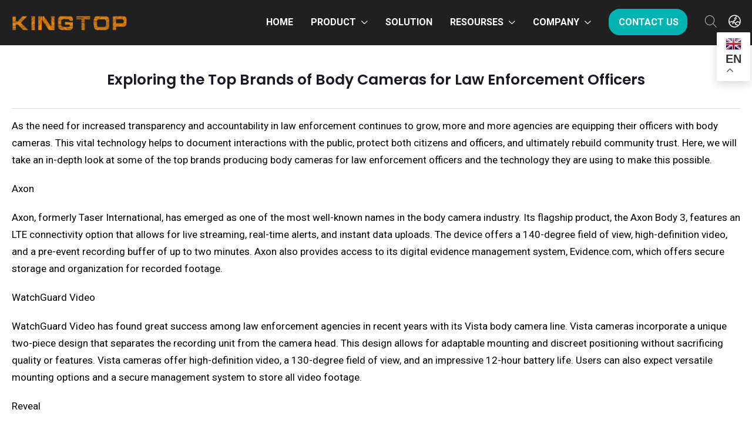

--- FILE ---
content_type: text/html; charset=UTF-8
request_url: https://www.kingtoptec.com/body-worn-cameras/exploring-the-top-brands-of-body-cameras-for-law-enforcement-officers
body_size: 17171
content:
<!DOCTYPE html>
<html lang="en">
<head>
<meta charset="utf-8">
    <title>Exploring the Top Brands of Body Cameras for Law Enforcement Officers</title>
		    <meta name="description" content="As the need for increased transparency and accountability in law enforcement continues to grow, more and more agencies are equipping their officers wi...">
<base href="/">
<!-- Stylesheets -->
<link  href="css/bootstrap.css" rel="stylesheet">
<link  href="css/style.css" rel="stylesheet">
<link  href="css/global.css" rel="stylesheet">
<link rel="stylesheet" href="/dist/modals.css">
<link rel="shortcut icon" href="images/favicon2.png" type="image/x-icon">
<link rel="icon" href="images/favicon2.png" type="image/x-icon">
<!-- Responsive -->
<meta http-equiv="X-UA-Compatible" content="IE=edge">
<meta name="viewport" content="width=device-width, initial-scale=1.0, maximum-scale=1.0, user-scalable=0">
<link href="css/responsive.css" rel="stylesheet">
<script src="/js/lite-yt-embed.js" type="text/javascript"></script>
<script src="/js/lazysizes.min.js" type="text/javascript" async></script>
<!--Start of Tawk.to Script-->
<script type="text/javascript">
var Tawk_API=Tawk_API||{}, Tawk_LoadStart=new Date();
(function(){
var s1=document.createElement("script"),s0=document.getElementsByTagName("script")[0];
s1.async=true;
s1.src='https://embed.tawk.to/64254d5131ebfa0fe7f5807f/1gsorc2d1';
s1.charset='UTF-8';
s1.setAttribute('crossorigin','*');
s0.parentNode.insertBefore(s1,s0);
})();
</script>
<!--End of Tawk.to Script-->
<!-- Google tag (gtag.js) -->
<script async src="https://www.googletagmanager.com/gtag/js?id=AW-11138265999"></script>
<script>
  window.dataLayer = window.dataLayer || [];
  function gtag(){dataLayer.push(arguments);}
  gtag('js', new Date());

  gtag('config', 'AW-11138265999');
</script>
<!-- Google tag (gtag.js) -->
<script async src="https://www.googletagmanager.com/gtag/js?id=G-FJYM594VRM"></script>
<script>
  window.dataLayer = window.dataLayer || [];
  function gtag(){dataLayer.push(arguments);}
  gtag('js', new Date());

  gtag('config', 'G-FJYM594VRM');
</script>



<script>
!function(f,b,e,v,n,t,s)
{if(f.fbq)return;n=f.fbq=function(){n.callMethod?
n.callMethod.apply(n,arguments):n.queue.push(arguments)};
if(!f._fbq)f._fbq=n;n.push=n;n.loaded=!0;n.version='2.0';
n.queue=[];t=b.createElement(e);t.async=!0;
t.src=v;s=b.getElementsByTagName(e)[0];
s.parentNode.insertBefore(t,s)}(window, document,'script',
'https://connect.facebook.net/en_US/fbevents.js');
fbq('init', '5880797368697934');
fbq('track', 'PageView');
</script>
<noscript><img height="1" width="1" style="display:none"
src="https://www.facebook.com/tr?id=5880797368697934&ev=PageView&noscript=1"
/></noscript>
<!-- End Meta Pixel Code -->
<!-- Event snippet for 发询盘 conversion -->
<script>
window.addEventListener('load', function(event){
document.addEventListener('click', function (e) {
const dom = e.target.closest('input[type="submit"]');
if (dom === null) return;

console.log('clicked Submit btn, executing code', dom);

const form = dom.closest('form');
if (form.checkValidity() === false)
throw new Error('form submit fail, invalid input');

let data = Object.fromEntries(new FormData(form).entries());
let email = data['email'];

var mailformat = /^\w+([\.-]?\w+)*@\w+([\.-]?\w+)*(\.\w{2,3})+$/;
if(email != "" && email.match(mailformat)){
gtag('set', 'user_data',{'email': email});
gtag('event', 'conversion', { 'send_to': 'AW-11138265999/Zcn2CI-tx5cYEI_nkb8p' });
gtag('event', '网站表单提交');
}
});
});
</script>

<script>
window.addEventListener("load", function(){
document.querySelectorAll('a[href*="tel:"]').forEach(function(e){
e.addEventListener('click', function(e){
gtag('event', 'conversion', {'send_to': 'AW-11138265999/wudECNL0vc4ZEI_nkb8p'});
});
});
});
</script>

<script>
window.addEventListener("load", function(){
document.querySelectorAll('a[href*="mailto:"]').forEach(function(e){
e.addEventListener('click', function(e){
gtag('event', 'conversion', {'send_to': 'AW-11138265999/l07HCM_0vc4ZEI_nkb8p'});
});
});
});
</script>


<script>window.gtranslateSettings = {"default_language":"en","url_structure":"sub_directory","languages":["en","fr","de","ar","it","es","ja","fa","ko","zh-CN","zh-TW","th"],"wrapper_selector":".gtranslate_wrapper","switcher_horizontal_position":"inline","gt_float_open":"true","float_switcher_open_direction":"bottom","flag_style":"3d"}
console.log('111111');
</script>
<script src="https://cdn.gtranslate.net/widgets/latest/float.js" defer></script>
</head>

<body>
  <div class="page-wrapper"> 
  
    <!-- Preloader -->

         <!--  <div class="gtranslate_wrapper"></div>-->
    <div class="search-backdrop"></div>
    <!-- Main Header-->
    <header class="main-header">
        <!--<div class="header-top">
            <div class="auto-container">
                <div class="inner clearfix">
                    <div class="top-left clearfix">
                        <ul class="social clearfix">
                            <li>Subscribe For Latest Update</li>
                            <li><a href="#"><i class="fab fa-facebook-f"></i></a></li>
                            <li><a href="#"><i class="fab fa-twitter"></i></a></li>
                            <li><a href="#"><i class="fab fa-pinterest-p"></i></a></li>
                        </ul>
                    </div>
                    <div class="top-right clearfix">
                        <div class="cont-us">
                            <i class="icon fa fa-headphones"></i> Need Any Help:<a href="mailto:help@example.com">info@kingtoptec.com</a>
                        </div>
                    </div>
                </div>
            </div>
        </div>-->
        <!-- Header Upper -->
        <div class="header-upper">        
            <div class="auto-container">
                <!-- Main Box -->
                <div class="main-box clearfix">
                    <!--Logo-->
                    <div class="logo-box">
                         <div class="logo"><a href="/" ><img src="images/1-221202092JUQ.png" alt="" ></a></div>
                    </div>

                    <div class="nav-box clearfix">
                        <!--Nav Outer-->
                        <div class="nav-outer clearfix">         
                            <nav class="main-menu">
                                <ul class="navigation clearfix">
                                    <li><a href="/">Home</a>
                                      
                                    </li>
									     <li class="dropdown"><a href="/product">Product</a>
                                        <ul style="width: 1890px;left: -915px;min-height: 350px;">
                                            
<div class="row clearfix">
<div class="col-xl-2 col-lg-4 col-md-4 col-xm-6"></div>         
	         <div class="col-xl-3 col-lg-4 col-md-4 col-xm-6">

	       <div style="display: block;float: left;padding: 42px 0 0;"><a href="/mifis"><img src="images/M2A1-1.png"> </div>
		                <div class="halink">
                                              <li> <a href="/mifis">Mobile Hotspots</a></li>
                                                <div class="lv3nav">
<p style="font-weight: 400;font-size: 0.8rem;color: #848484;margin-bottom: 0px;margin-top:5px;">Unlocked mobile hotspots deliver gigabit-plus speeds on a high performance and secure connection, enjoy online faster than others.<p>                                               
                                                    
                                         <!--           
                                              <li><a href="/mifis/kt-m2c">KT-M2C</a></li>
                                              <li><a href="/mifis/kt-m2a">KT-M2A</a></li>
                                              <li><a href="/mifis/kt-m3a">KT-M3A</a></li>
                                              <li><a href="/mifis/kt-m4a">KT-M4A</a></li>
                                              <li><a href="/mifis/kt-m6a">KT-M6A</a></li>
                                              <li><a href="/mifis/kt-m2h">KT-M2H&nbsp;&nbsp; <img src="images/new.png"></a></li>
                                              <li><a href="/mifis/kt-m3h">KT-M3H&nbsp;&nbsp; <img src="images/new.png"></a></li> !-->
                                               
                                                </div>
                                            </div>
		
		
				</div>
				
				         <div class="col-xl-3 col-lg-4 col-md-4 col-xm-6">

	       <div style="display: block;float: left;padding: 42px 0 0;"><a href="/pdas"><img src="images/kp-26.png"></div>
		                <div class="halink">
		             
                                               <a href="/pdas">Handheld Computers&nbsp;&nbsp; <img src="images/new.png"></a>
                                                <div class="lv3nav">
<p style="font-weight: 400;font-size: 0.8rem;color: #848484;margin-bottom: 0px;margin-top:5px;">Empower your mobility. Discover Kingtop Handheld Computers for efficient, on-the-go computing solutions.<p>                                                   
                                      <!--         
                                      <li> <a href="/pdas/kt-kp18">KT-KP18</a></li>
                                     <li><a href="/pdas/kt-kp26">KT-KP26</a></li>
                                    <li><a href="/pdas/kt-kp36">KT-KP36</a></li>
                                   <li><a href="/pdas/kt-kp18m">KT-KP18(Medical)&nbsp;&nbsp; <img src="images/new.png"></a></li> !-->
                                                </div>
                                            </div>
		
		
				</div>
				
							         <div class="col-xl-3 col-lg-4 col-md-4 col-xm-6">

	       <div style="display: block;float: left;padding: 42px 0 0;"><a href="/body-worn-camera"><img src="images/5G-worn-camera.png"></div>
		                <div class="halink">
                                               <a href="/body-worn-camera">Body Worn Cameras</a>
                                                <div class="lv3nav">
                                                    
<p style="font-weight: 400;font-size: 0.8rem;color: #848484;margin-bottom: 0px;margin-top:5px;">Capture every moment. Explore Kingtop Body Worn Cameras for reliable, hands-free recording solutions.<p>                                                      
                                     <!--               
                                             <li><a href="/body-worn-camera/kt-z1">KT-Z1</a></li>
                                              <li><a href="/body-worn-camera/kt-z2">KT-Z2</a></li>
                                               <li><a href="/body-worn-camera/kt-z2b">KT-Z2B</a></li>
                                                <li><a href="/body-worn-camera/kt-z2c">KT-Z2C</a></li>
                                        <li><a href="/body-worn-camera/kt-z3">KT-Z3&nbsp;&nbsp; <img src="images/new.png"></a></li>
                                        <li><a href="/body-worn-camera/kt-z6">KT-Z6&nbsp;&nbsp; <img src="images/new.png"></a></li> !-->
                                                </div>
                                            </div>
		
		
				</div>

					</div>
					
					
<div class="row clearfix">
<div class="col-xl-2 col-lg-4 col-md-4 col-xm-6"></div>   
	         <div class="col-xl-3 col-lg-4 col-md-4 col-xm-6">

	       <div style="display: block;float: left;padding: 42px 0 0;"><a href="/pos-terminals"><img src="images/resources/S600.png"></div>
		                <div class="halink">
                                               <a href="/pos-terminals">POS Terminals</a>
                                                <div class="lv3nav">
<p style="font-weight: 400;font-size: 0.8rem;color: #848484;margin-bottom: 0px;margin-top:5px;">Simplify transactions. Discover Kingtop POS Terminals for swift, secure payment solutions.                                                 
                                           <!--         
                                   <li>  <a href="/pos-terminals/kt-s600">KT-S600</a></li>
                                   <li><a href="/pos-terminals/kt-v510">KT-V510</a></li>
                                   <li><a href="/pos-terminals/kt-v520">KT-V520 &nbsp;&nbsp; <img src="images/new.png"></a></li> !-->
                                            
                                                </div>
                                            </div>
		
		
				</div>
				
				         <div class="col-xl-3 col-lg-4 col-md-4 col-xm-6">

	       <div style="display: block;float: left;padding: 42px 0 0;"><a href="/tablets"><img src="images/T700.png"></div>
		                <div class="halink">
                                               <a href="/tablets">Tablets</a>
                                                <div class="lv3nav">
 <p style="font-weight: 400;font-size: 0.8rem;color: #848484;margin-bottom: 0px;margin-top:5px;">Discover the latest tablets for work, play, and learning – portable, powerful, and always connected.
                                                   
                                     <!--               
                                        <li><a href="/tablets/kt-slim5">KT-Slim5</a> </li>
                                     <li> <a href="/tablets/kt-x7th">KT-X7TH &nbsp;&nbsp;&nbsp; <img src="images/new.png"></a> </li>  
                                     <li> <a href="/tablets/kt-x7wf">KT-X7WF &nbsp;&nbsp;&nbsp; <img src="images/new.png"></a> </li> 
                                <li> <a href="/tablets/kt-x8th">KT-X8TH &nbsp;&nbsp;&nbsp;&nbsp; <img src="images/new.png"></a> </li>  
                                <li> <a href="/tablets/kt-x8wf">KT-X8WF &nbsp;&nbsp;&nbsp;&nbsp; <img src="images/new.png"></a> </li> 
                                     <li> <a href="/tablets/kt-x101th">KT-X101TH &nbsp;<img src="images/new.png"></a> </li>
                                        <li> <a href="/tablets/kt-x1095th">KT-X1095TH</a> </li>
                               <li> <a href="/tablets/kt-x1197th">KT-X1197TH</a> </li>         
                                   <li> <a href="/tablets/kt-x1197wf">KT-X1197WF</a> </li>
                               <li> <a href="/tablets/kt-x140wf">KT-X140WF</a> </li>
                             <li> <a href="/tablets/kt-x156wf">KT-X156WF</a> </li>    !-->     
                                                                           
                                                </div>
                                            </div>
		
		
				</div>
				<div class="col-xl-3 col-lg-4 col-md-4 col-xm-6">

	       <div style="display: block;float: left;padding: 42px 0 0;"><a href="/rugged-tablets"><img src="images/home/sf.png"></div>
		                <div class="halink">
                                 <a href="/rugged-tablets">Rugged-tablets&nbsp;&nbsp; <img src="images/new.png"></a></li>
                                                <div class="lv3nav">
<p style="font-weight: 400;font-size: 0.8rem;color: #848484;margin-bottom: 0px;margin-top:5px;">Durability meets functionality. Discover Kingtop rugged tablets for reliable performance in demanding environments.<p>                                                     
                             <!--                       
                             <li> <a href="/tablets/kt-kp12">KT-KP12</a> </li>
                             <li> <a href="/tablets/kt-kp12d">KT-KP12D&nbsp;&nbsp; <img src="images/new.png"></a> </li>
                             <li> <a href="/tablets/kt-kp12n">KT-KP12N</a> </li>       !-->            
                                                                           
                                                </div>
                                            </div>
		
		
				</div>

					</div>
					
<div class="row clearfix">
<div class="col-xl-2 col-lg-4 col-md-4 col-xm-6"></div>         
	         <div class="col-xl-3 col-lg-4 col-md-4 col-xm-6">

	       <div style="display: block;float: left;padding: 42px 0 0;"><a href="/cpes"><img src="images/r2a.png"> </div>
		                <div class="halink">
                                         <a href="/cpes">CPES&nbsp;&nbsp; </a></li>
                                                <div class="lv3nav">
<p style="font-weight: 400;font-size: 0.8rem;color: #848484;margin-bottom: 0px;margin-top:5px;">Experience ultra-fast connectivity. Explore Kingtop 5G CPES for seamless, high-speed internet everywhere.<p>                                                     
                                <!--                    
                                    <li><a href="/cpes/kt-r2a">KT-R2A&nbsp;&nbsp; <img src="images/new.png"></a></li>
                                    <li><a href="/cpes/kt-r4a">KT-R4A&nbsp;&nbsp; <img src="images/new.png"></a></li>
                                    <li><a href="/cpes/kt-r6a">KT-R6A&nbsp;&nbsp; <img src="images/new.png"></a></li>   !-->
                                             
                                          
                                               
                                                </div>
                                            </div>
		
		
				</div>
 				
    <!-- <div class="col-xl-3 col-lg-4 col-md-4 col-xm-6">

	       <div style="display: block;float: left;padding: 42px 0 0;"><a href="/notebooks"><img src="images/156d.png"></div>
		                <div class="halink">
                                 <a href="/notebooks">Notebooks</a>
                                                <div class="lv3nav">
                                              
                           <p style="font-weight: 400;font-size: 0.8rem;color: #848484;margin-bottom: 0px;margin-top:5px;">Navigate Your World, Unleash Creativity - Your Ultimate Laptop Companion.<p> 
                                   
                                                </div>
                                            </div>
		
		
				</div> --> 
				
							        

					</div>					
					
					
	
                                         
                                        </ul>
                                    </li>
								<li><a href="/industries/retail">Solution</a>
                                      
                                    </li>
                                  
                                    <li class="dropdown"><a href="/product-resources">Resourses</a>
                                     <ul>
                                          
                                         <li><a style="font-size: 14px;font-weight: 500;"href="/product-resources">Product documentation</a></li>
                                        <li><a style="font-size: 14px;font-weight: 400;"href="/support">Support</a></li>
                                             <li><a style="font-size: 14px;font-weight: 400;"href="/blog">Blog</a></li>
                                    <li><a style="font-size: 14px;font-weight: 400;"href="/case-studies">Case Studies</a></li>
                                                </ul>
                                   
                                    </li>
                               
                                      <li class="dropdown"><a href="/about-us">Company</a>
                                      
                                         <ul>
                                             
                                         
                                        <li><a style="font-size: 14px;font-weight: 500;"href="/about-us">Company Profile</a></li>
                                             <li><a style="font-size: 14px;font-weight: 400;"href="/partner-program">Partner Program</a></li>
                                              <li><a style="font-size: 14px;font-weight: 400;"href="/brand-story">Brand story</a></li>
                                            <li><a style="font-size: 14px;font-weight: 400;"href="/news">News</a></li>
                                            <li><a style="font-size: 14px;font-weight: 400;"href="/industries">Industries</a></li>
                                           
                                                </ul>
									      <!--  <ul>
									    <li class="dropdown"><a href="#">About us</a>
											 <ul>
                                             <li><a href="/about-us">Company Profile</a></li>
                                             <li><a href="/partner-program">Partner Program</a></li>
                                              <li><a href="/brand-story">Brand story</a></li>
                                                </ul>
                                                </li>
										
									  		  	       <li class="dropdown"><a href="/blog">News&Blog</a>
                                     <ul>
                                                    <li><a href="/blog">Blog</a></li>
                                          
                                                </ul>
                                   
                                    </li>
                                     </ul>-->
									  </li>
								
									 
							
                                    <li style="padding: 15px 0px;"><a class="btn-style-six" href="/contact">Contact us</a></li>
                                    
                                     <li style="padding: 15px 0px;">
                         <div class="links-box-language clearfix" style="display:flex;">
                            <div class="link search-btn search-toggle">
                                <span class="icon far fa-search"></span>
                           
                            </div>
                            <div class="link search-btn"onclick="showTranslate(event)" style="margin-left:20px;">
                                 <span class="fas fa-globe-asia"></span>
                                  </div>
                             <div class="gtranslate_wrapper"style="position: absolute;margin-top: 40px;margin-left: 20px;"></div>
                           
                        </div>
                                     </li>
                                </ul>
                            </nav>
                            <!-- Main Menu End-->
                        </div>
                        <!--Nav Outer End-->

<script>
   function closeTranslate() {
      var gt = document.querySelector('.gtranslate_wrapper');
      gt.style.display = 'none';

      var options = document.querySelector('.gt_options.gt-open');
      options.style.display = 'none';
    }
    document.addEventListener('click', function(e) {
      closeTranslate();
    });
  
    function showTranslate(e) {
      var gt = document.querySelector('.gtranslate_wrapper');
      gt.style.display = gt.style.display == 'block' ? 'none' : 'block';
      
       $(".gt_options").addClass('gt-open')
       var options = document.querySelector('.gt_options.gt-open');
      options.style.display = 'block';
      
      e.stopPropagation();
    }
  </script>
  
  <!-- Hotjar Tracking Code for Site 6512196 (name missing) -->
<script>
    (function(h,o,t,j,a,r){
        h.hj=h.hj||function(){(h.hj.q=h.hj.q||[]).push(arguments)};
        h._hjSettings={hjid:6512196,hjsv:6};
        a=o.getElementsByTagName('head')[0];
        r=o.createElement('script');r.async=1;
        r.src=t+h._hjSettings.hjid+j+h._hjSettings.hjsv;
        a.appendChild(r);
    })(window,document,'https://static.hotjar.com/c/hotjar-','.js?sv=');
</script>

  
             

                        <!-- Hidden Nav Toggler -->
                        <div class="nav-toggler">
                            <button class="hidden-bar-opener"><span class="icon"><img src="images/icons/menu-icon.png" alt=""></span></button>
                            
                        </div>

                    </div>

    
    <div class="search-box">
                        <div class="outer-container">
                            <div class="inner-box">
                                <div class="form-box">
                                    <div class="s-close-btn"><span class="icon far fa-times"></span></div>
                                    <span class="s-icon fa fa-search"></span>
                                    <form method="post" action="ss.php">
                                        <div class="form-group">
                                            <input type="search" name="search" value="" placeholder="Search Here" required="">
                                        </div>
                                    </form>
                                </div>
                            </div>
                        </div>
                    </div>
                </div>
            </div>
        </div>
    </header>
	   	 <div class='modal' id='demoModal'>
        <div class='modal-body'>
            <div class='modal-content'>
                <div class='modal-close'>&times;</div>
                <div class='modal-wrapper'>
                    <div style="text-align:center;color: #000;font-size: 20px;font-weight: bold;">
                        <p style="
    font-size: 2rem;line-height: 1em;font-weight: 600;
">Leave your contact information</p>
<p style="
    font-size: 18px;
    font-weight: 400;
line-height: 1em;">
Submit email that we contact you</p>

                        </div>
                   <div class="row"style="margin-top: 20px;">
                    <div class="col-lg-7 col-lg-offset-3 col-md-8 col-md-offset-2">
                        <div class="analysis-form">
                            <form method="post">
                                <div class="input-1" style="width: 100%;">
                                   <input id="form-name" name="name" placeholder="*Name:" class="form-control" type="text" data-error="Name field is required" required>
                                </div>
								<div class="input-1" style="width: 100%;margin-top: 10px;">
                                      <input id="form-email" name="email" placeholder="*E-mail:" class="form-control" type="text" data-error="E-mail field is required" required>
                                </div>
                                <div class="input-1" style="width: 100%;margin-top: 10px;">
                                      <input id="form-phone" name="company" placeholder="Phone" class="form-control" type="text" required>
                                </div>
            
                                  <div class="input-1" style="width: 100%;margin-top: 10px;">
                                                    <textarea class="textarea form-control" rows="4" id="form-message" name="message" placeholder="Message" required></textarea>
                                                    <div class="help-block with-errors"></div>
                                                </div>
                                <div class="submit" style="text-align: center; margin-top:20px;">
								    <input type="submit" class="theme-btn btn-style-one" name="send1" value="Submit">
									
                                </div>
                            </form>
                        </div>
                    </div>
                       <div class="col-lg-5 col-lg-offset-3 col-md-8 col-md-offset-2">
                    	 <div class="row clearfix">	
		 
		    <div class="col-xl-12 col-lg-6 col-md-6 col-sm-12">
		<h3 style="color: #404040;font-weight:bold;font-size: 24px;">Headquarters:</h3>
		<p style="color: #000;"><span class="fa-light fa-map-marker-alt"style="font-weight:bold;font-size:25px;"></span> 12-A, Building E4, TCL International E-City, Zhongshanyuan Rd, Nanshan, Shenzhen, Guangdong Province, China, 518051 </p>

	<h3 style="color: #404040;font-weight:bold;font-size: 24px;">General Information:</h3>
		<p style="color: #000;"><span class="icon fa fa-phone"style="font-weight:bold;font-size:25px;"></span>  Service hotline：+86 158-1736-7432</p>
			<a href="mailto:info@kingtoptec.com"onclick="gtag_report_conversion()"><p style="color: #000;"><span class="icon fa fa-envelope"style="font-weight:bold;font-size:25px;"></span>  Email：info@kingtoptec.com</p></a>
			</div>

		 
		 </div>
                    </div>
                </div>
                </div>
            </div>
        </div>
    </div>
     <script src="/dist/modals.js"></script>
    <!--End Main Header -->
	  <!-- Hidden Navigation Bar -->
    <section class="hidden-bar">
        <!-- Hidden Bar Wrapper -->
        <div class="hidden-bar-wrapper">
            <div class="hidden-bar-closer"><span class="icon"><svg class="icon-close" role="presentation" viewBox="0 0 16 14"><path d="M15 0L1 14m14 0L1 0" stroke="currentColor" fill="none" fill-rule="evenodd"></path></svg></span></div>
            <div class="nav-logo-box">
                <div class="logo"><a href="/" ><img src="images/1-221202092JUQ.png" alt="" ></a></div>
            </div>
            <!-- .Side-menu -->
            <div class="side-menu">
                 <ul class="navigation clearfix">
                    <li><a href="/">HOME</a>
                    </li>
                    <li class="dropdown"><a href="/product">Product</a>
                        <ul>
                          
				<a href="/mifis"><img src="images/M2A1-1.png" style="margin-top: 20px;">	
				
				<a href="/mifis">Mobile Hotspots</a>
				
			
		<!--			<li class="dropdown">
				
				
										 <ul style="text-align: center;">
                                       <li><a href="/mifis/kt-m2c"><a href="/mifis/kt-m2c">KT-M2C</a></li>
                                      <li><a href="/mifis/kt-m2a"><a href="/mifis/kt-m2a">KT-M2A</a></li>
                                      <li><a href="/mifis/kt-m3a"><a href="/mifis/kt-m3a">KT-M3A</a></li>
                                         <li><a href="/mifis/kt-m4a"><a href="/mifis/kt-m3a">KT-M4A</a></li>
                                            <li><a href="/mifis/kt-m6a"><a href="/mifis/kt-m3a">KT-M6A</a></li>
                                                </ul>!-->
												</li>
									 
									     
									     	<a href="/pdas"><img src="images/kp-26.png" style="margin-top: 20px;">	
											<a href="/pdas">Handheld Computers</a>
											
								<!--  <li class="dropdown">			
								<ul style="text-align: center;">
									<li><a href="/pdas/kt-kp18"><a href="/pdas/kt-kp18">KT-KP18</a></li>
										
								<li><a href="/pdas/kt-kp26"><a href="/pdas/kt-kp26">KT-KP26</a></li>
										<li><a href="/pdas/kt-kp36"><a href="/pdas/kt-kp36">KT-KP36</a></li>
                                                </ul>  !-->
												</li>
												
												 
			<a href="/worn-cameras"><img src="images/5G-worn-camera.png" style="margin-top: 20px;">	
											<a href="/worn-cameras">Body Worn Cameras</a>
								<!--	<li class="dropdown">		 
								<ul style="text-align: center;">
                        <li><a href="/worn-cameras/kt-z1"><a href="/worn-cameras/kt-z1">KT-Z1</a></li>
						<li><a href="/worn-cameras/kt-z2"><a href="/worn-cameras/kt-z2">KT-Z2</a></li>
						<li><a href="/worn-cameras/kt-z2b"><a href="/worn-cameras/kt-z2b">KT-Z2B</a></li>
				    	<li><a href="/worn-cameras/kt-z2c"><a href="/worn-cameras/kt-z2c">KT-Z2C</a></li>
				    	<li><a href="/worn-cameras/kt-z3"><a href="/worn-cameras/kt-z3">KT-Z3</a></li>
				    	<li><a href="/worn-cameras/kt-z6"><a href="/worn-cameras/kt-z6">KT-Z6</a></li>
                                                </ul> !-->
												
												
												
												</li>
												 
							<a href="/pos-terminals"><img src="images/resources/S600.png" style="margin-top: 20px;">						  
											<a href="/pos-terminals">POS Terminals</a>
										<!--<li class="dropdown">	 
										<ul style="text-align: center;">
                        <li><a href="/pos-terminals/kt-s600"><a href="/pos-terminals/kt-s600">KT-S600</a></li>
                        <li><a href="/pos-terminals/kt-v510"><a href="/pos-terminals/kt-v510">KT-V510</a></li>
                        <li><a href="/pos-terminals/kt-v520"><a href="/pos-terminals/kt-v520">KT-V520</a></li>
                                               
                                                </ul>  !-->
												
												
												
												</li>
												 
							<a href="/tablets"><img src="images/T700.png" style="margin-top: 20px;">					   
											<a href="/tablets">Tablets</a>
									<!--<li class="dropdown">	
									<ul style="text-align: center;">
                   <li><a href="/tablets/kt-slim5"><a href="/tablets/kt-slim5">KT-Slim5 </a></li>
                   <li><a href="/tablets/kt-x7th"><a href="/tablets/kt-x7th">KT-X7TH </a></li>
                   <li><a href="/tablets/kt-x7wf"><a href="/tablets/kt-x7wf">KT-X7WF </a></li>
                   <li><a href="/tablets/kt-x8th"><a href="/tablets/kt-x8th">KT-X8TH </a></li>
                   <li><a href="/tablets/kt-x8wf"><a href="/tablets/kt-x8wf">KT-X8WF</a></li>
                   <li><a href="/tablets/kt-x101th"><a href="/tablets/kt-x101th">KT-X101TH </a></li>
                   <li><a href="/tablets/kt-x1095th"><a href="/tablets/kt-x1095th">KT-X1095TH </a></li>
                   <li><a href="/tablets/kt-x1197th"><a href="/tablets/kt-x1197th">KT-X1197TH </a></li>
                   <li><a href="/tablets/kt-x1197wf"><a href="/tablets/kt-x1197wf">KT-X1197WF </a></li>
                   <li><a href="/tablets/kt-x140wf"><a href="/tablets/kt-x140wf">KT-X140WF </a></li>
                   <li><a href="/tablets/kt-x156wf"><a href="/tablets/kt-x156wf">KT-X156WF </a></li>
                                                 </ul> !-->
												</li>
                                        
                         	<a href="/rugged-tablets"><img src="images/home/sf.png" style="margin-top: 20px;">	
											<a href="/rugged-tablets">Rugged tablets</a>
									<!-- <li class="dropdown">		
									<ul style="text-align: center;">
                        <li><a href="/rugged-tablets/kt-kp12"><a href="/rugged-tablets/kt-kp12">KT-KP12</a></li>
                        <li><a href="/rugged-tablets/kt-kp12d"><a href="/rugged-tablets/kt-kp12d">KT-KP12D</a></li>
                        <li><a href="/rugged-tablets/kt-kp12n"><a href="/rugged-tablets/kt-kp12n">KT-KP12N</a></li>
                                               
                                                </ul>！-->
												</li>
										
					      	<a href="/cpes"><img src="images/r2a.png" style="margin-top: 20px;">							    
											<a href="/cpes">CPES</a>
									<!--	<li class="dropdown">	
									<ul style="text-align: center;">
                        <li><a href="/cpes/kt-r2a"><a href="/cpes/kt-r2a">KT-R2A</a></li>
                        <li><a href="/cpes/kt-r4a"><a href="/cpes/kt-r4a">KT-R4A</a></li>
                        <li><a href="/cpes/kt-r6a"><a href="/cpes/kt-r6a">KT-R6A</a></li>
                                               
                                                </ul>-->
												</li>	
												
<!--							<a href="/notebooks"><img src="images/156d.png" style="margin-top: 20px;">						    
											<a href="/notebooks">Notebooks</a>-->
									<!--<li class="dropdown">	
									<ul style="text-align: center;">
                        <li><a href="/notebooks/kt-141s"><a href="/notebooks/kt-141s">KT-141S</a></li>
                        <li><a href="/notebooks/kt-156d"><a href="/notebooks/kt-156d">KT-141S</a></li>
                        <li><a href="/notebooks/kt-160h"><a href="/notebooks/kt-141s">KT-160H</a></li>
                        <li><a href="/notebooks/kt-156s"><a href="/notebooks/kt-141s">KT-156S</a></li>
                        <li><a href="/notebooks/kt-185j"><a href="/notebooks/kt-141s">KT-185J</a></li>
                                               
                                                </ul>-->
												</li>		
											

                        </ul>
                    </li>
                    	<li><a href="/industries">Industries</a></li>
                    
                     <li class="dropdown"><a href="/product-resources">Resourses</a>
                                     <ul>
                                                    <li><a href="/product-resources">Product Resourses</a></li>
                                             <li><a href="/support">Support</a></li>
                                               <li><a href="/case-studies">Case Studies</a></li>
                                                       <li><a href="/blog">Blog</a></li>
                                                </ul>
                                   
                                    </li>
                   <li class="dropdown"><a href="/about-us">Company</a>
									       <ul>
								
									
                                             <li><a href="/about-us">Company Profile</a></li>
                                             <li><a href="/partner-program">Partner Program</a></li>
                                              <li><a href="/brand-story">Brand story</a></li>
                                                  <li><a href="/news">News</a></li>
                                                  <li><a href="//industries/retail">Solution</a></li>
                                                  
                                   
                                           
                           
								
									  </ul>
									  </li>
						
                
            </div><!-- /.Side-menu -->
            
            <div class="links-box clearfix">
                <div class="clearfix">
                    <div class="link"><a href="/contact" class="theme-btn btn-style-two"><span>Contact Us</span></a></div>
                </div>
            </div>
        
        </div><!-- / Hidden Bar Wrapper -->
    </section>	<section class="testimonial-page-section team-section" style="background-color: #ffffff;padding: 40px 0px 0px">
		<div class="auto-container">
		<div class="sec-title hh lower">
	<h1 >Exploring the Top Brands of Body Cameras for Law Enforcement Officers</h1>
	<div class="text bgf"style="font-size: 17px;border-top: 1px solid #dddddd;border-bottom: 1px solid #dddddd;color: #000000;margin-top: 30px;margin-bottom: 25px;padding: 15px 0;"><p>As the need for increased transparency and accountability in law enforcement continues to grow, more and more agencies are equipping their officers with body cameras. This vital technology helps to document interactions with the public, protect both citizens and officers, and ultimately rebuild community trust. Here, we will take an in-depth look at some of the top brands producing body cameras for law enforcement officers and the technology they are using to make this possible. </p>

 <p>Axon</p>

 <p>Axon, formerly Taser International, has emerged as one of the most well-known names in the body camera industry. Its flagship product, the Axon Body 3, features an LTE connectivity option that allows for live streaming, real-time alerts, and instant data uploads. The device offers a 140-degree field of view, high-definition video, and a pre-event recording buffer of up to two minutes. Axon also provides access to its digital evidence management system, Evidence.com, which offers secure storage and organization for recorded footage. </p>

 <p>WatchGuard Video</p>

 <p>WatchGuard Video has found great success among law enforcement agencies in recent years with its Vista body camera line. Vista cameras incorporate a unique two-piece design that separates the recording unit from the camera head. This design allows for adaptable mounting and discreet positioning without sacrificing quality or features. Vista cameras offer high-definition video, a 130-degree field of view, and an impressive 12-hour battery life. Users can also expect versatile mounting options and a secure management system to store all video footage. </p>

 <p>Reveal</p>

 <p>Reveal is a UK-based company that has gained considerable attention for its body cameras' easy-to-use design and unique features. The D5 and D5+ body cameras from Reveal feature a front-facing color screen, allowing both officers and the public to see the recorded footage in real-time. With high-definition video, a 140-degree field of view, and a 12-hour battery life, the D5 and D5+ cameras ensure that all essential information is captured. Furthermore, Reveal offers a video management software called DEMS-One, which provides secure data storage and evidence management to law enforcement agencies. </p>

 <p>VIEVU</p>

 <p>VIEVU has emerged as a popular choice for law enforcement agencies, particularly due to its partnership with Motorola Solutions. Its LE5, LE5 Lite, and LE4 body cameras come with a range of features designed to meet varying agency needs. The LE5 offers 1080p video resolution and a 95-degree field of view, while the LE5 Lite provides versatility with customizable video settings and extended storage capacity. The LE4, a more budget-conscious option, still offers high video quality and secure storage. Additionally, VIEVU's accompanying VERIPATROL software provides a reliable, secure way to manage video files for all three body cameras. </p>

 <p>Digital Ally</p>

 <p>Innovative in its product offerings, Digital Ally presents law enforcement agencies with the FirstVu HD Body Camera. This camera boasts a compact and lightweight design, making it one of the smaller options on the market. With 720p video resolution, a 140-degree field of view, and an eight-hour battery life, the FirstVu HD is designed to capture evidence effectively. Additionally, Digital Ally's web-based software, VuVault, enables agencies to store, organize, and easily access their recorded data securely. </p>

 <p>Each body camera brand mentioned in this article brings unique features and practical solutions to the law enforcement community. The specific needs of an agency and their budget will ultimately determine which brand is the best fit. </p>

 <p>The continued adoption and integration of body cameras in law enforcement have the potential to make communities safer and more trusting of the officers sworn to protect them. As technology continues to advance, the importance of choosing the right body camera will remain essential. Agencies must prioritize transparency, accountability, and a strong partnership with the community they serve. By selecting the most suitable brand and body camera model, law enforcement officers will be better prepared to foster trust, promote safety, and uphold the integrity of their profession. </p></div>
			</div>
			</div>
		</section>


   <section class="inner-banner pbb">
    <div class="image-layer" style="background: rgb(0 0 0);"></div>
        <div class="auto-container">
      
            <div class="row clearfix">
                <div class="text-col col-xl-6 col-lg-12 col-md-12 col-sm-12">
                    <div class="inner wow fadeInLeft" data-wow-duration="1500ms" data-wow-delay="0ms" style="visibility: visible; animation-duration: 1500ms; animation-delay: 0ms; animation-name: fadeInLeft;">
                        <div class="title-box style-two">
                          
                            <h1 style="color: #fff;margin: 0 0 15px;">Body Worn Cameras</h1>
							 <p style="font-weight: 600;font-size: 1.4rem;color: #fff;margin-bottom: 0px;margin-top: 20px;">Holistic video capture from both the vehicle and the face powers modern law enforcement.<p>
                        </div>

                    </div>
                        <div class="lower-links clearfix">
                           <div><a href="/product-trial" class="theme-btn btn-style-one">Apply for a product trial</a></div>
                        
                        </div>
                </div>

      <div class="col-xl-6 col-lg-12 col-md-12 col-sm-12">
                    <div class="inner wow fadeInLeft" data-wow-duration="1500ms" data-wow-delay="0ms" style="visibility: visible; animation-duration: 1500ms; animation-delay: 0ms; animation-name: fadeInLeft;">
                  
<img src="images/jihe/worn-camera.png">
                    </div>
                </div>

            </div>
    
        </div>
    </section>
    <!--End Banner Section --> 
		<section class="team-section">  
  <div class="auto-container">
	  <div class="row clearfix">	
		 
		    <div class="col-xl-1 col-lg-6 col-md-6 col-sm-12"></div>
				<div class="col-xl-5 col-lg-6 col-md-6 col-sm-12"style="margin-top:20px;">
		
		  <h2 style="font-size: 50px;color:#01b3b2;font-weight:bold;">Multiple modes positioning</h2>
				<p style="margin-top: 20px;color: #000;font-weight: 500;line-height: 2.5em;font-size: 19px;">Rugged camcorder supports real-time trajectory playback, multiple modes 
positioning. The location information is more accurate.
</p>
  <div class="row">	
  <div class="col-xl-6 col-lg-6 col-md-6 col-sm-6">
  <p style="color: #000;font-weight: 500;">·GPS</p>
  </div>
   <div class="col-xl-6 col-lg-6 col-md-6 col-sm-6">
  <p style="color: #000;font-weight: 500;">·GLONASS(RU)</p>
  </div>
 
   <div class="col-xl-6 col-lg-6 col-md-6 col-sm-6">
  <p style="color: #000;font-weight: 500;">·Galileo(EU)</p>
  </div>
   <div class="col-xl-6 col-lg-6 col-md-6 col-sm-6">
  <p style="color: #000;font-weight: 500;"> ·Beidou(CN)</p>
  </div>
  </div>

				</div>
<div class="col-xl-6 col-lg-6 col-md-6 col-sm-12"style="text-align: center;">
		
			<img src="images/cpcj4.png">	
	
				</div>
		 
		 
		 </div>
		 
		   <div class="row clearfix">	
		 <div class="col-xl-6 col-lg-6 col-md-6 col-sm-12 ord2"style="text-align: center;">
		
			<img src="images/cpcj5.png">	
	
				</div>
		    
				<div class="col-xl-6 col-lg-6 col-md-6 col-sm-12"style="margin-top:20px;">
		
		  <h2 style="font-size: 50px;color:#01b3b2;font-weight:bold;">Incredible <br>
long battery life</h2>
				<p style="margin-top: 20px;color: #000;font-weight: 500;line-height: 2.5em;font-size: 19px;">The rechargeable lithium-ion battery is good for 9 hours of constant use in 1080P video mode or 11 hours in 720P video mode, moreover, it can be stretched to 100 hours in standby mode. Extra battery is available to meet your long-time working needs.
</p>

	 
	
				</div>

		 
		 
		 </div>
		 
		 
		    <div class="row clearfix">	
		 
		    <div class="col-xl-1 col-lg-6 col-md-6 col-sm-12"></div>
				<div class="col-xl-5 col-lg-6 col-md-6 col-sm-12"style="margin-top:20px;">
		
		  <h2 style="font-size: 50px;color:#01b3b2;font-weight:bold;">Capture moments clearer</h2>
				<p style="margin-top: 20px;color: #000;font-weight: 500;line-height: 2.5em;font-size: 19px;">With built-in Wi-Fi, a 120° field of view and the ability 
to take snapshots while recording video, and 4K lens 
mode, body worn video camera can stands its ground against any action 
cameras (which can be body mounted). You also get 
Full HD video capture, a built-in mic, plus a useful 
64GB internal memory. 
</p>

	 
	
				</div>

		 <div class="col-xl-6 col-lg-6 col-md-6 col-sm-12"style="text-align: center;">
		
			<img src="images/cpcj6.png">	
	
				</div>
		 
		 </div>
	
		 </div>
		</section>
        
	
            <section class="team-section"style="background: #000;">
             <div class="auto-container">
  <div class="title-box centered">
                <h2 style="color:#fff;">Wholesale Kingtop Rugged Body Worn Cameras</h2>
				<p style="color:#fff;margin-top: 20px;font-size: 1.4rem;font-weight: 600;">·Onvif Network for Continuous Recording and Live Streaming<br> 
·Tough and Powerful Cameras for Challenging Business Use<br> 
·Body worn video systems support Cloud Platform Management <br>  
·Cost-Saving B2B Deals for Large Volume Purchases, SDK is available</p>

            </div>   
              </div> 
        </section>
        

        
                    		   <section class="team-section"style="padding: 70px 0px 70px;">  
  <div class="auto-container">
    <div class="title-box centered">
                <h2 style="color: #191825;">Why Choose Us?</h2>
                	<p style="color: #000;font-size: 1.4rem;font-weight: 600;margin-top: 10px;"> We’re here to help
tailor our comprehensive business solutions to your specific needs.</p>
            </div>
			
		 <div class="row clearfix"style="text-align: center;">	
		 
		    <div class="col-xl-4 col-lg-4 col-md-4 col-xm-6">

	        <img class="lazyload" data-src="images/xin/6.png">
			<h3 style="font-size: 30px;font-weight: 600;color: #01b3b2;">5G Fast Connectivity</h3>
			<p style="color: #8d8d8d;font-size: 16px;font-weight: 500;margin-top: 10px;"> Our tablet devices are equipped with advanced 5G modules that support various network bands and protocols, which allows you to enjoy fast and stable internet access anytime and anywhere.</p>
		
		
				</div>
				
				   <div class="col-xl-4 col-lg-4 col-md-4 col-xm-6">

	        <img class="lazyload" data-src="images/xin/5.png">
			<h3 style="font-size: 30px;font-weight: 600;color: #01b3b2;">Rich Production Experience</h3>
			<p style="color: #8d8d8d;font-size: 16px;font-weight: 500;margin-top: 10px;">We have been focusing on the production of intelligent mobile devices for 15 years, and we have a deep understanding of the industry trends and customer needs. We can provide you with high-quality products that meet your expectations and requirements.</p>
		
		
				</div>
				
				   <div class="col-xl-4 col-lg-4 col-md-4 col-xm-6">

	        <img class="lazyload" data-src="images/xin/3.png">
			<h3 style="font-size: 30px;font-weight: 600;color: #01b3b2;">Trouble Shooting</h3>
			<p style="color: #8d8d8d;font-size: 16px;font-weight: 500;margin-top: 10px;">We have a professional and responsive customer service team that can solve any problems you encounter within 24 hours. You can also contact our engineers directly for technical support and guidance.</p>
		
		
				</div>


		 
		 
		 </div>
		 
		 		 <div class="row clearfix"style="text-align: center;margin-top: 50px;">	
		 
		    <div class="col-xl-4 col-lg-4 col-md-4 col-xm-6">

	        <img class="lazyload" data-src="images/xin/4.png">
			<h3 style="font-size: 30px;font-weight: 600;color: #01b3b2;">OEM</h3>
			<p style="color: #8d8d8d;font-size: 16px;font-weight: 500;margin-top: 10px;">We can customize your tablet devices according to your specifications and preferences. You can choose the size, color, logo, software, hardware and accessories of your tablet devices. We will offer you the best solution that suits your budget and needs.</p>
		
		
				</div>
				
				   <div class="col-xl-4 col-lg-4 col-md-4 col-xm-6">

	        <img class="lazyload" data-src="images/xin/1.png">
			<h3 style="font-size: 30px;font-weight: 600;color: #01b3b2;">Prouduct Selection</h3>
			<p style="color: #8d8d8d;font-size: 16px;font-weight: 500;margin-top: 10px;">We have a wide range of tablet devices for you to choose from, with different features, functions and prices. Our professional sales team will recommend the most suitable and cost-effective products for you based on your needs and preferences.</p>
		
		
				</div>
				
				   <div class="col-xl-4 col-lg-4 col-md-4 col-xm-6">

	        <img class="lazyload" data-src="images/xin/2.png">
			<h3 style="font-size: 30px;font-weight: 600;color: #01b3b2;">ODM</h3>
			<p style="color: #8d8d8d;font-size: 16px;font-weight: 500;margin-top: 10px;">We have a professional R&D and design team that can develop innovative and unique tablet devices for you. We have 15 years of experience in software and hardware development, and we can create solutions that satisfy your customers and the market.Don’t miss this opportunity to get the best 5G tablet device for your business or personal use. Contact us today and get a free quote and sample!</p>
		
		
				</div>


		 
		 
		 </div>
		 

			
			
			
  </div>

	</section>

    
    
	<section class="team-section" id="zzq" style="background: #0b151d;">  
  <div class="auto-container">
  <div class="title-box centered">
                <h2 style="font-size: 2.5rem; color:#fff;">Which Body Worn Camera is right for you?</h2>
				<p style="color:#fff;margin-top: 20px;font-size:1.25rem;font-weight:400">Deter and protect, and capture valuable evidence</p>
					<div><a href="/contact" class="theme-btn btn-style-one">Talk to us ></a>&nbsp;&nbsp;&nbsp;&nbsp;&nbsp;&nbsp;&nbsp;&nbsp;<a href="https://www.kingtoptec.com/product-trial" class="theme-btn btn-style-one">SAMPLE TEST > </a></div>
            </div>
  	 <div class="row clearfix"style="text-align: center;">	

		
<div class="col-lg-3 col-md-6 col-xs-12">
					<div class="deprt-icon-boo"style="    background: #fff;
    border-radius: 10px;
    text-align: center;
    margin: 0 0 28px;
    box-shadow: 0px 5px 15px 0 rgb(0 0 0 / 25%);
    padding: 5px;
    position: relative;">
				
						<a href="https://www.kingtoptec.com/body-worn-camera/kt-z1"><img src="images/jihe/z1.png"></a>
					<h4 style="font-weight: bold;margin-top: 20px;">KT-Z1</h4>
						<img src="images/jihe/z (1).png">
							<div style="margin-top:20px;">
						<h5 style="font-weight: bold;">5G</h5>
						<p style="color:#000;font-weight: 400;">MediaTek900, 8-core processor,<br> 6nm, 2.4GHz</p>
							</div>
									<div style="margin-top:20px;">
									<img src="images/jihe/z (2).png">
						<h5 style="font-weight: bold;">Bluetooth</h5>
						<p style="color:#000;font-weight: 400;">BT5.1</p>
			
					
							</div>
												<div style="margin-top:20px;">
									<img src="images/jihe/z (4).png">
						<h5 style="font-weight: bold;">WIFI6</h5>
						<p style="color:#000;font-weight: 400;">802.11ax/ac/a/b/g/n/<br> WIFI2.4,WIFI5.8,WIFI6</p>
			
						
					
							</div>
												<div style="margin-top:20px;">
									<img src="images/jihe/z (3).png">
						<h5 style="font-weight: bold;">4+64G </h5>
						<p style="color:#000;font-weight: 400;">4+64G standard, 4+256G optional</p>
			
						
							<p style="color:#01b3b2;"><a href="https://www.kingtoptec.com/download/Datasheet-of-KT-Z1.pdf"target="_blank">Full specs→</a></p>
							</div>
				</div>
				</div>
				
				<div class="col-lg-3 col-md-6 col-xs-12">
					<div class="deprt-icon-boo"style="    background: #fff;
    border-radius: 10px;
    text-align: center;
    margin: 0 0 28px;
    box-shadow: 0px 5px 15px 0 rgb(0 0 0 / 25%);
    padding: 5px;
    position: relative;">
				
						<a href="https://www.kingtoptec.com/body-worn-camera/kt-z2"><img src="images/jihe/z2.png"></a>
					<h4 style="font-weight: bold;margin-top: 20px;">KT-Z2</h4>
						<img src="images/jihe/z (1).png">
							<div style="margin-top:20px;">
						<h5 style="font-weight: bold;">4G</h5>
						<p style="color:#000;font-weight: 400;">MediaTek6769, 8-core processor,<br>12nm, 2.0GHz</p>
							</div>
									<div style="margin-top:20px;">
									<img src="images/jihe/z (2).png">
						<h5 style="font-weight: bold;">Bluetooth</h5>
						<p style="color:#000;font-weight: 400;">BT5.0</p>
			
					
							</div>
												<div style="margin-top:20px;">
									<img src="images/jihe/z (4).png">
						<h5 style="font-weight: bold;">WIFI5</h5>
						<p style="color:#000;font-weight: 400;">802.11ac/a/b/g/n<br> WIFI2.4,WIFI5.8</p>
			
						
					
							</div>
												<div style="margin-top:20px;">
									<img src="images/jihe/z (3).png">
						<h5 style="font-weight: bold;">3+32G </h5>
						<p style="color:#000;font-weight: 400;">3+32G standard, 6+128GB optional</p>
			
						
							<p style="color:#01b3b2;"><a href="https://www.kingtoptec.com/download/Datasheet-of-KT-Z2.pdf"target="_blank">Full specs→</a></p>
							</div>
				</div>
				</div>

<div class="col-lg-3 col-md-6 col-xs-12">
					<div class="deprt-icon-boo"style="    background: #fff;
    border-radius: 10px;
    text-align: center;
    margin: 0 0 28px;
    box-shadow: 0px 5px 15px 0 rgb(0 0 0 / 25%);
    padding: 5px;
    position: relative;">
				
						<a href="https://www.kingtoptec.com/body-worn-camera/kt-z3"><img src="images/jihe/z3.png"></a>
					<h4 style="font-weight: bold;margin-top: 20px;">KT-Z3</h4>
						<img src="images/jihe/z (1).png">
							<div style="margin-top:20px;">
					<h5 style="font-weight: bold;">5G</h5>
						<p style="color:#000;font-weight: 400;">MediaTek900, 8-core processor,<br> 6nm, 2.4GHz</p>
							</div>
									<div style="margin-top:20px;">
									<img src="images/jihe/z (2).png">
						<h5 style="font-weight: bold;">Bluetooth</h5>
						<p style="color:#000;font-weight: 400;">BT5.1</p>
			
					
							</div>
												<div style="margin-top:20px;">
									<img src="images/jihe/z (4).png">
						<h5 style="font-weight: bold;">WIFI6</h5>
						<p style="color:#000;font-weight: 400;">802.11ax/ac/a/b/g/n/<br> WIFI2.4,WIFI5.8,WIFI6</p>
			
						
					
							</div>
												<div style="margin-top:20px;">
									<img src="images/jihe/z (3).png">
						<h5 style="font-weight: bold;">4+64G </h5>
						<p style="color:#000;font-weight: 400;">4+64G standard, 6+128GB optional</p>
			
						
							<p style="color:#01b3b2;"><a href="https://www.kingtoptec.com/download/Datasheet-of-KT-Z3.pdf"target="_blank">Full specs→</a></p>
							</div>
				</div>
				</div>
				<div class="col-lg-3 col-md-6 col-xs-12">
					<div class="deprt-icon-boo"style="    background: #fff;
    border-radius: 10px;
    text-align: center;
    margin: 0 0 28px;
    box-shadow: 0px 5px 15px 0 rgb(0 0 0 / 25%);
    padding: 5px;
    position: relative;">
				
						<a href="https://www.kingtoptec.com/body-worn-camera/kt-z6"><img src="images/jihe/z6.png"></a>
					<h4 style="font-weight: bold;margin-top: 20px;">KT-Z6</h4>
						<img src="images/jihe/z (1).png">
							<div style="margin-top:20px;">
						<h5 style="font-weight: bold;">4G</h5>
						<p style="color:#000;font-weight: 400;">UIS7863, 8-core processor,<br>12nm, 2.0GHz</p>
							</div>
									<div style="margin-top:20px;">
									<img src="images/jihe/z (2).png">
						<h5 style="font-weight: bold;">Bluetooth</h5>
						<p style="color:#000;font-weight: 400;">BT5.0</p>
			
					
							</div>
												<div style="margin-top:20px;">
									<img src="images/jihe/z (4).png">
						<h5 style="font-weight: bold;">WIFI5</h5>
						<p style="color:#000;font-weight: 400;">802.11ac/a/b/g/n<br> WIFI2.4,WIFI5.8</p>
			
						
					
							</div>
												<div style="margin-top:20px;">
									<img src="images/jihe/z (3).png">
						<h5 style="font-weight: bold;">4+64G </h5>
						<p style="color:#000;font-weight: 400;">4+64G standard, 8+256GB optional</p>
			
						
							<p style="color:#01b3b2;"><a href="https://www.kingtoptec.com/download/Datasheet-of-KT-Z6.pdf"target="_blank">Full specs→</a></p>
							</div>
				</div>
				</div>
	

  </div>
  </div>
	</section>	  <!--News Section-->
    <section class="news-section no-padd-top">
        <div class="auto-container">
            <div class="title-box centered">
        
                <h2>Related Articles</h2>
            </div>
            <div class="news-box">
                <div class="row clearfix">
                    <!--News Block-->
                    		                    <div class="news-block col-xl-4 col-lg-6 col-md-6 col-sm-12">
                        <div class="inner-box wow fadeInUp" data-wow-duration="1500ms" data-wow-delay="0ms">
                       
                            <div class="lower-box bgf">
                           
                                <h2><a href="body-worn-cameras/investing-in-accountability-the-economics-of-police-body-cameras">Investing in Accountability – The Economics of Police Body Cameras</a></h2>
                                     <div class="info"style="margin-top: 10px;">Kingtop  /  2023-09-15</div>
                                  
                                <div class="link-box"><a href="body-worn-cameras/investing-in-accountability-the-economics-of-police-body-cameras" class="theme-btn">More Details <span class="icon far fa-long-arrow-right"></span></a></div>
                            </div>
                        </div>
                    </div>
                    <!--News Block-->
            	                    <div class="news-block col-xl-4 col-lg-6 col-md-6 col-sm-12">
                        <div class="inner-box wow fadeInUp" data-wow-duration="1500ms" data-wow-delay="0ms">
                       
                            <div class="lower-box bgf">
                           
                                <h2><a href="body-worn-cameras/navigating-the-maze-a-florida-law-enforcement-guide-to-public-records">Navigating the Maze: A Florida Law Enforcement Guide to Public Records</a></h2>
                                     <div class="info"style="margin-top: 10px;">Kingtop  /  2023-09-28</div>
                                  
                                <div class="link-box"><a href="body-worn-cameras/navigating-the-maze-a-florida-law-enforcement-guide-to-public-records" class="theme-btn">More Details <span class="icon far fa-long-arrow-right"></span></a></div>
                            </div>
                        </div>
                    </div>
                    <!--News Block-->
            	                    <div class="news-block col-xl-4 col-lg-6 col-md-6 col-sm-12">
                        <div class="inner-box wow fadeInUp" data-wow-duration="1500ms" data-wow-delay="0ms">
                       
                            <div class="lower-box bgf">
                           
                                <h2><a href="body-worn-cameras/assessing-the-impact-of-police-body-worn-cameras-a-comprehensive-policy-scorecard-approach">Assessing the Impact of Police Body-Worn Cameras: A Comprehensive Policy Scorecard Approach</a></h2>
                                     <div class="info"style="margin-top: 10px;">Kingtop  /  2023-07-14</div>
                                  
                                <div class="link-box"><a href="body-worn-cameras/assessing-the-impact-of-police-body-worn-cameras-a-comprehensive-policy-scorecard-approach" class="theme-btn">More Details <span class="icon far fa-long-arrow-right"></span></a></div>
                            </div>
                        </div>
                    </div>
                    <!--News Block-->
            	                    <div class="news-block col-xl-4 col-lg-6 col-md-6 col-sm-12">
                        <div class="inner-box wow fadeInUp" data-wow-duration="1500ms" data-wow-delay="0ms">
                       
                            <div class="lower-box bgf">
                           
                                <h2><a href="body-worn-cameras/policing-with-transparencyhow-body-cameras-are-changing-law-enforcement-in-the-uk">Policing with Transparency:How Body Cameras are Changing Law Enforcement in the UK</a></h2>
                                     <div class="info"style="margin-top: 10px;">Kingtop  /  2023-10-20</div>
                                  
                                <div class="link-box"><a href="body-worn-cameras/policing-with-transparencyhow-body-cameras-are-changing-law-enforcement-in-the-uk" class="theme-btn">More Details <span class="icon far fa-long-arrow-right"></span></a></div>
                            </div>
                        </div>
                    </div>
                    <!--News Block-->
            	                    <div class="news-block col-xl-4 col-lg-6 col-md-6 col-sm-12">
                        <div class="inner-box wow fadeInUp" data-wow-duration="1500ms" data-wow-delay="0ms">
                       
                            <div class="lower-box bgf">
                           
                                <h2><a href="body-worn-cameras/unpacking-the-costs-the-real-price-tag-of-police-body-cameras">Unpacking the Costs: The Real Price Tag of Police Body Cameras</a></h2>
                                     <div class="info"style="margin-top: 10px;">Kingtop  /  2023-09-15</div>
                                  
                                <div class="link-box"><a href="body-worn-cameras/unpacking-the-costs-the-real-price-tag-of-police-body-cameras" class="theme-btn">More Details <span class="icon far fa-long-arrow-right"></span></a></div>
                            </div>
                        </div>
                    </div>
                    <!--News Block-->
            	                    <div class="news-block col-xl-4 col-lg-6 col-md-6 col-sm-12">
                        <div class="inner-box wow fadeInUp" data-wow-duration="1500ms" data-wow-delay="0ms">
                       
                            <div class="lower-box bgf">
                           
                                <h2><a href="body-worn-cameras/enhancing-police-accountability-with-axon-body-camera-software">Enhancing Police Accountability with Axon Body Camera Software</a></h2>
                                     <div class="info"style="margin-top: 10px;">Kingtop  /  2023-09-28</div>
                                  
                                <div class="link-box"><a href="body-worn-cameras/enhancing-police-accountability-with-axon-body-camera-software" class="theme-btn">More Details <span class="icon far fa-long-arrow-right"></span></a></div>
                            </div>
                        </div>
                    </div>
                    <!--News Block-->
            	                </div>
            </div>
        </div>
    </section>

    <!--Main Footer-->
    <footer class="main-footer">
        <div class="upper-section">
            <div class="auto-container">
                <div class="row clearfix fot">

                    <div class="big-col col-xl-3 col-lg-12 col-md-12 col-sm-12"style=" margin-top: 40px;">
                        <div class="row clearfix">

                            <div class="footer-column col-xl-12 col-lg-12 col-md-12 col-sm-12">
                                <div class="about">
                                

                               <div class="phone">
                                        <span class="icon fa fa-phone"></span>
                                        <a href="tel:15817367432" class="theme-btn"style="margin-top: 15px;">+86 135-4420-8128</a>
										
                                    </div>
									       <div class="phone"style="margin-top: 10px;">
								 	 <span class="icon fa fa-envelope"></span>
									  <a href="mailto:info@kingtoptec.com" class="theme-btn"style="margin-top: 15px;">info@kingtoptec.com</a>
									 </div>
                                </div>
								
                            </div>

 
                        </div>
                    </div>

                    <div class="big-col col-xl-9 col-lg-12 col-md-12 col-sm-12">
                        <div class="row clearfix">
						
                            <div class="footer-column col-xl-2 col-lg-3 col-md-6 col-sm-12">
                                <h6>Products </h6>
                                <div class="links">
                                    <ul>
                                        <li><a href="/mifis">Mobile Hotspots</a></li>
                                        <li><a href="/pdas">Handheld Computers</a></li>
                                         <li><a href="/worn-cameras">Body Worn Cameras</a></li>
                                        <li><a href="/pos-terminals">POS Terminals</a></li>
                                        <li><a href="/tablets">Tablets</a></li>
                                        <li><a href="/cpes">CPES</a></li>
                                        <!--<li><a href="/notebooks">Notebooks</a></li>-->
                                 




                                    </ul>
                                </div>
                            </div>
						 <div class="footer-column col-xl-2 col-lg-3 col-md-6 col-sm-12">
                                <h6>Resources</h6>
                                <div class="links">
                                    <ul>
                                        <li><a href="/product-resources">Product documentation</a></li>
                                 
									 <li><a href="/support">Support</a></li>
									 	 <li><a href="/blog">Blog</a></li>
									 	 		 	 <li><a href="/case-studies">Case</a></li>
                                    </ul>
                                </div>
                            </div>
                            <div class="footer-column col-xl-2 col-lg-3 col-md-6 col-sm-12">
                                <h6>Company</h6>
                                <div class="links">
                                    <ul>
                                        <li><a href="/about-us">About Us</a></li>
                                        <li><a href="/partner-program">Partner Program</a></li>
                                        <li><a href="/news">News</a></li>
                                         <li><a href="/industries/retail">Solution</a></li>
										    <li><a href="/contact">Contact us</a></li>
									
                                    </ul>
                                </div>
                            </div>
             

                          <div class="footer-column col-xl-3 col-lg-3 col-md-6 col-sm-12">
                                <h6>Related Articles</h6>
								  <div class="links">
								  <ul>
										  <li><a href="/mobile-hotspot">Mobile Hotspots Articles</a></li>
								   <li><a href="/handheld-computers">Handheld Computers Articles</a></li>
								      <li><a href="/body-worn-cameras">Body Worn Cameras Articles</a></li>
								        <li><a href="/pos">POS Terminals Articles</a></li>
								      </ul>
								   	 </div>	 
                            </div>
                               <div class="footer-column col-xl-2 col-lg-3 col-md-6 col-sm-12">
                                <h6>Legal</h6>
								  <div class="links">
								  <ul>
                              <li><a href="/privacy-policy">Privacy Policy</a></li>
										  <li><a href="/terms-of-use">Terms of Use</a></li>
								   <li><a href="/cookie-policy">Cookie Policy</a></li>
								      </ul>
								   	 </div>	 
                            </div>
                            
                    
							
							
                        </div>
                    </div>
                </div>
            </div>
        </div>

        <div class="f-bottom">
            <div class="auto-container">
			      <div class="row clearfix">
				        <div class="footer-column col-xl-6 col-lg-6 col-md-6 col-sm-12">
                <div class="inner clearfix">
                    <div class="copyright">Copyrights &copy; 2023 Kingtop Corp. All Rights Reserved</div>
                   
					   </div>
					      </div>
						      <div class="footer-column col-xl-6 col-lg-6 col-md-6 col-sm-12">
					    <div class="social-links">
                        <ul class="clearfix">
                            <li><a href="https://www.facebook.com/kingtoptec/"><i class="fab fa-facebook-f"></i></a></li>
                            <li><a href="https://twitter.com/kingtoptec_JTY"><i class="fab fa-twitter"></i></a></li>
                            <li><a href="https://www.linkedin.com/company/105307245/admin/dashboard/"><i class="fab fa-linkedin"></i></a></li>
                            <li><a href="https://www.instagram.com/kingtoptec/"><i class="fab fa-instagram"></i></a></li>
                            <li><a href="https://www.youtube.com/channel/UCb0ptNHwGxDq2PIhRU9U-Eg"><i class="fab fa-youtube"></i></a></li>
                             <li><a href="https://www.tiktok.com/@kingtoptec"><i class="fab fa-tiktok"></i></a></li>
                        </ul>
                    </div>
					     </div>
                </div>
            </div>
        </div>

    </footer>

</div>
<!--End pagewrapper--> 

<!--Scroll to top-->
<div class="scroll-to-top scroll-to-target" data-target="html"><span class="icon"><img src="images/icons/arrow-up.svg" alt="" title="Go To Top"></span></div>

 
	

<script src="js/jquery.js"></script>
<script src="js/popper.min.js"></script>
<script src="js/bootstrap.min.js"></script>
<script src="js/jquery-ui.js"></script>
<script src="js/jquery.fancybox.js"></script>
<script src="js/owl.js"></script>
<script src="js/wow.js"></script>

<script src="js/custom-script.js"></script>
<script src="/js/count.js"></script>
 <script>
        const modals = new Modals({
            allowMultiple: true
        });
    </script>
        <script type="text/javascript">
    $(function(){
        var countCX=function (){
            $('.numCount').each(function(i, dom) {
                var isplay = true;
                var sT;
                var ncTop;
                var funcCX=function(){
                    sT = $(window).scrollTop();
                    ncTop = $(dom).offset().top;
                    var id,decimals, startVal, endVal, duration; 
                    if (sT > ncTop-$(window).height() && sT < ncTop && isplay) {
                        $(dom).find('.numCX').each(function(){
                            id=$(this).attr('id');
                            decimals = $(this).attr('data-decimals'),
                            startVal = $(this).attr('data-startVal'),
                            endVal = $(this).attr('data-endVal'),
                            duration = $(this).attr('data-speed'); 
                            new CountUp(id, startVal, endVal, decimals, duration, {
                                useEasing: true,
                                separator: ''
                            }).start();
                            isplay = false;
                        })    
                            
                    }
                }
                funcCX();
                setTimeout(function () {funcCX();}, 1000);
                $(window).on("scroll",function() {
                    funcCX();
                })
                
            });
        }
        countCX();		
    });
    </script>
	<script>
	   function postmessage() {
	       var formData = new FormData();
	       if( $("#form-name").val()==''){
			    alert("Please enter your name");
				return;
		   }else  if($("#form-email").val()==''){
			    alert("Please enter your email");
				return;
		   }else if($("#form-phone").val()==''){
			   alert("Please enter your phone");
			   return;
		   }else if($("#form-message").val()==''){
			   alert("Please fill in the content");
			   return;
		   }
			   var url=window.location.href;
		   formData.append("name", $("#form-name").val());
	       formData.append("email", $("#form-email").val());
		   formData.append("phone", $("#form-phone").val());
	       formData.append("message", $("#form-message").val());
	       formData.append("company", $("#form-company").val());
	       formData.append("country", $("#form-country").val());
	       formData.append("xuqiu", $("#form-xuqiu").val());
	       formData.append("qd", $("#form-qd").val());
           formData.append("rurl",url);
	           $.ajax({
	           type: "POST",
	           url: "/contact_add.php", 
	           async:false, 
	           data: formData,
	           dataType:"text",
	           processData: false,
	           contentType: false,
	           success: function(data) {
	               if (data == '1') {
				       window.location.href ="/success";
	                   /*alert("Thanks for your message. We will contact you as soon as possible.");
					   $("#form-name").val("");
	                   $("#form-email").val("");
					   $("#form-phone").val("");
	                   $("#form-message").val("");
	                   $(".modal-content").hide();
                       $(".no-js").removeClass("_modal");
                       $(".no-js").removeAttr("style");
                       $("#demoModal").removeClass("_modal");
                       $(".modal-overlay").removeClass("_active");*/
	                   
 	              }
	           },
	           error: function() {
	               alert("Error！Failed to add this messages!");
	           }
	       });
	         $(".btn-style-four").attr("disabled",true);
	   }
	   </script>
<!--website by leo wx：lq1240--> 
</body>
</html>


--- FILE ---
content_type: text/css
request_url: https://www.kingtoptec.com/css/responsive.css
body_size: 7661
content:
@media only screen and (max-width: 7000px){
	.page-wrapper{
		overflow:hidden;	
	}
}

@media only screen and (max-width: 1899px){
	.welcome-two .right-image{
		width: 300px;
	}
}

@media only screen and (max-width: 1599px){
	.main-header .header-upper .links-box{
		margin-left: 140px;
	}

	h1,
	.banner-section .slide-item h1,
	.banner-two .slide-item h1,
	.banner-three .slide-item h1{
		font-size: 72px;
	}

	h2{
		font-size: 54px;
	}

	.title-box h2 .bg-vector,
	.banner-section .slide-item h1 .bg-vector{
		width: 260px;
	}

	.btn-style-one,
	.btn-style-two{
		font-size: 18px;
	}

	.banner-section .slide-item .content-box{
		height: 900px;
	}

	.banner-two .slide-item .image-box{
		width: 650px;
	}

	.cta-one .inner .content .text,
	.cta-one .inner .content .phone,
	.service-block .image-box .count{
		font-size: 30px;
	}

	.start-class .title-box{
		max-width: 550px;
	}

	.inner-banner .bread-crumb ul li{
		font-size: 16px;
	}

	.inner-banner{
		padding: 230px 0 110px;
	}
}

@media only screen and (max-width: 1439px){

	.banner-two .slide-item h1,
	.banner-three .slide-item h1{
		font-size: 60px;
	}

	.banner-two .slide-item .content-box{
		height: 750px;
		padding: 50px 0;
	}

	.banner-two .slide-item .content{
		vertical-align: middle;
	}

	.main-header .header-upper .links-box{
		margin-left: 100px;
	}

	.testimonial-section .testi-block .text-content{
		font-size: 22px;
	}
	
}

@media only screen and (max-width: 1339px){
	.main-header .header-upper .links-box{
		margin-left: 20px;
	}

	.main-menu .navigation > li{
		margin-left: 30px;
	}

	h1,
	.banner-section .slide-item h1{
		font-size: 64px;
	}

	h2,
	.title-box.style-two h2{
		font-size: 48px;
	}

	.title-box h2 .bg-vector,
	.banner-section .slide-item h1 .bg-vector{
		width: 220px;
	}

	.banner-section .slide-item h1 .bg-vector{
		bottom: -30px;
	}

	.banner-section .slide-item .content-box{
		height: 800px;
	}

	.banner-two .slide-item .content-box{
		height: 700px;
	}

	.banner-two .slide-item h1,
	.banner-three .slide-item h1{
		font-size: 54px;
	}

	.banner-section .slide-item .text{
		padding-top: 60px;
		font-size: 20px;
	}

	.banner-two .slide-item .image-box{
		width: 500px;
		bottom: 170px;
	}

	.banner-three .slide-item .image-box{
		width: 380px;
		margin-left: 180px;
	}

	.banner-three .slide-item .content-box{
		height: 880px;
		padding: 150px 0 50px;
	}

	.banner-two .slide-item .text,
	.banner-three .slide-item .text{
		font-size: 20px;
	}

	.welcome-section .image-col .client-badge{
		right: auto;
		left: 30px;
		top: 30px;
		z-index: 5;
	}

	.welcome-section .text-col .inner{
		padding-left: 0;
	}

	.testimonial-section .testi-block .text-content{
		font-size: 20px;
	}

	.testimonial-section .testi-block .info{
		padding-top: 50px;
	}

	.subscribe-section .title-col h2{
		padding-top: 10px;
		font-size: 32px;
	}

	.cta-one .inner .content .text, 
	.cta-one .inner .content .phone, 
	.service-block .image-box .count{
		font-size: 24px;
	}

	.cta-one .inner .content .phone .icon{
		font-size: 30px;
	}

	.subscribe-section{
		margin: 0 20px -60px;
		padding-top: 50px;
		padding-bottom: 20px;
	}

	.subscribe-section .auto-container{
		padding-left: 30px;
		padding-right: 30px;
	}

	.main-footer .upper-section h6{
		font-size: 20px;
	}

	.main-footer .upper-section .links li{
		margin-bottom: 15px;
	}

	.welcome-two .image-col .w-box{
		margin-left: -220px;
	}

	.pricing-block .upper-box .price{
		font-size: 54px;
	}

	.pricing-block .upper-box .plan-title{
		font-size: 20px;
	}

	.pricing-block .features{
		font-size: 18px;
	}

	.about-one .image-col .inner{
		padding-top: 70px;
	}

	.welcome-two .image-col .w-box .text{
		font-size: 16px;
	}

	.welcome-three .image-col .inner{
		padding-right: 0;
		padding-left: 0;
	}

	.welcome-three .text-col .text-content .big-text{
		font-size: 20px;
	}

	.title-box .subtitle{
		font-size: 16px;
		margin-bottom: 15px;
	}

	.program-block-three h3{
		font-size: 26px;
	}

	.testimonial-three .testi-block .inner-box{
		padding-left: 25px;
		padding-right: 25px;
	}

	.program-block-three .mid-box .price{
		font-size: 42px;
	}

	.inner-banner{
		padding: 200px 0 100px;
	}

	.not-found-section .big-text{
		font-size: 180px;
	}

	.not-found-section .med-text{
		font-size: 44px;
	}

	.not-found-section .text{
		font-size: 22px;
	}

	.sidebar-page-container .sidebar-side .sidebar{
		padding-left: 0;
	}

	.blog-details .image-box,
	.blog-details blockquote{
		max-width: none;
	}

	.sidebar-page-container .blog-title{
		margin-bottom: 30px;
	}
	
}

@media only screen and (max-width: 1199px){

	body{
		font-size: 16px;
		line-height: 1.7em;
	}

	.text{
		line-height: 1.7em;
	}

	
	.btn-style-one,
	.btn-style-two{
		font-size: 13px;
		line-height: 20px;
		padding: 6px 7px 6px 16px;
		    margin-bottom: 50px;
	}

	.main-header .header-upper .links-box{
		margin-left: 0;
	}

	.main-menu .navigation > li{
		margin-left: 20px;
	}

	h1,
	.banner-section .slide-item h1,
	.banner-three .slide-item h1{
		font-size: 48px;
	}

	.banner-three .slide-item .inner{
		max-width: 500px;
	}

	h2,
	.title-box.style-two h2,
	.blog-details h2{
		font-size: 40px;
	}

	h3{
		font-size: 26px;
	}

	h4,
	.testimonial-section .testi-block .info h4{
		font-size: 22px;
	}

	.main-footer .upper-section h6{
		font-size: 18px;
	}

	.testimonial-section .testi-block .info .designation{
		font-size: 16px;
	}

	.title-box h2 .bg-vector,
	.banner-section .slide-item h1 .bg-vector{
		width: 200px;
		display: none;
	}

	.banner-section .slide-item h1 .bg-vector{
		display: none;
		bottom: -30px;
	}

	.banner-section .slide-item .content-box{
		height: 700px;
	}

	.banner-section .slide-item .text{
		padding-top: 40px;
		font-size: 18px;
	}

	.banner-three .slide-item .image-box .fact{
		display: none;
	}

	.banner-three .slide-item .image-box{
		margin-left: 130px;
		bottom: 70px;
	}

	.title-box,
	.title-box.centered,
	.why-us .title-box,
	.start-class .title-box,
	.programs-section .title-box{
		margin-bottom: 50px;
	}

	.welcome-section .text-col .title-box{
		margin-bottom: 40px;
	}

	.start-class .form-col .inner{
		padding-left: 30px;
	}

	.start-class .form-box{
		padding: 40px 25px 25px;
	}

	.start-class .title-col .arrow-form{
		width: 70px;
		top: 30px;
	}

	.testimonial-section .testi-block .inner-box{
		padding-left: 80px;
		padding-right: 80px;
	}

	.main-footer .footer-gallery{
		max-width: 320px;
	}

	.main-footer .f-bottom .social-links{
		padding-top: 20px;
	}

	.banner-two .slide-item .content-box{
		height: 600px;
		padding: 50px 0;
	}

	.banner-two .slide-item .image-box{
		display: none;
	}

	.welcome-two .text-col{
		order: 0;
	}

	.welcome-two .image-col{
		order: 12;
	}

	.welcome-two{
		padding-bottom: 70px;
	}

	.banner-two .slide-item .curve-layer{
		height: 150px;
	}

	.welcome-three .text-col .title-box{
		margin-bottom: 30px;
	}

	.welcome-three{
		padding: 130px 0 80px;
	}

	.why-us-three .image-col .over-text{
		font-size: 18px;
		padding: 40px 20px;
		width: 180px;
	}

	.team-block .lower h4{
		font-size: 22px;
	}

	.team-section .row{
		margin: 0 -10px;
	}

	.team-section .row .team-block{
		padding: 0 10px;
	}

	.not-found-section .med-text{
		font-size: 40px;
	}

	.not-found-section .text{
		font-size: 20px;
	}

	.info-section .info-block .inner-box{
		padding: 50px 20px 45px;
	}

}

@media only screen and (min-width: 768px){
	.main-menu .navigation > li > ul,
	.main-menu .navigation > li > ul > li > ul{
		display:block !important;
		visibility:hidden;
		opacity:0;
	}
}

@media only screen and (max-width: 991px){
	.header-top .top-left,
	.header-two .header-top .top-right{
		display: none;
	}

	.header-top .top-right,
	.header-two .header-top .top-left{
		display: block;
		width: 100%;
		text-align: center;
	}

	.header-top .top-info li{
		display: inline-block;
		vertical-align: middle;
		float: none;
	}

	.header-top .top-right .cont-us{
		width: 100%;
	}

	.main-header .nav-outer{
		display: none;
	}

	.main-header .nav-toggler{
		display: block;
	}

	.main-header .header-upper .links-box{
		padding-top: 32px;
	}

	.main-header .header-upper .links-box .link{
		margin-left: 20px;
	}

	.main-header .main-box .logo-box .logo img{
		height: 45px;
	}

	.header-two{
		min-height: 164px;
	}

	.banner-section .slide-item .content-box{
		height: 600px;
		padding: 100px 0 50px;
	}

	.banner-two .slide-item .content-box{
		height: 520px;
		padding: 50px 0;
	}
.pb{
   margin-top: 0px!important;
}
	.banner-three .slide-item .content-box{
		height: 550px;
		padding: 140px 0 50px;
	}

	.banner-two .slide-item .curve-layer{
		height: 100px;
	}

	.banner-two .slide-item .inner,
	.banner-three .slide-item .inner{
		max-width: 600px;
		margin: 0 auto;
		text-align: center;
	}

	.banner-two .slide-item .text,
	.banner-three .slide-item .text{
		max-width: none;
		font-size: 18px;
		padding-top: 30px;
	}

	.banner-two .slide-item .links-box,
	.banner-three .slide-item .links-box{
		padding-top: 30px;
	}

	.banner-three .slide-item .image-box{
		display: none;
	}

	h1,
	.banner-section .slide-item h1,
	.banner-two .slide-item h1,
	.banner-three .slide-item h1{
		font-size: 40px;
	}

	h2,
	.title-box.style-two h2,
	.blog-details h2{
		font-size: 36px;
	}

	h3{
		font-size: 24px;
	}

	h4,
	.testimonial-section .testi-block .info h4{
		font-size: 20px;
	}

	h5{
		font-size: 18px;
	}

	.main-footer .upper-section h6{
		font-size: 16px;
	}

	.cta-one .inner .content{
		padding-right: 0;
	}

	.cta-one .inner .content:after{
		display: none;
	}

	.cta-one{
		border-top: 4px solid #FF8F1F;
	}

	.welcome-section .text-col{
		order: 0;
	}

	.welcome-section .image-col{
		order: 12;
	}

	.welcome-section{
		padding: 80px 0 30px;
	}

	.welcome-section .image-col .image{
		max-width: 450px;
	}

	.welcome-section .image-col .image-box{
		position: relative;
		top: 0;
		left: 0;
		margin-left: 100px;
		margin-top: -350px;
	}

	.services-one{
		padding: 80px 0 30px;
	}

	.start-class{
		padding-top: 80px;
		padding-bottom: 80px;
	}

	.start-class .title-col .arrow-form{
		right: 50px;
		bottom: -70px;
		top: auto;
		transform: rotate(90deg);
	}

	.start-class .form-col .inner{
		padding-left: 0;
	}

	.why-us{
		padding: 80px 0 0;
	}

	.team-section{
		padding: 180px 0 20px!important;
	}

	.testimonial-section{
		padding: 80px 0 0;
	}

	.news-section{
		padding: 80px 0 40px;
	}

	.subscribe-section .title-col h2{
		text-align: center;
	}

	.banner-section .slide-item .links-box .link .theme-btn,
	.banner-two .slide-item .links-box .link .theme-btn,
	.banner-three .slide-item .links-box .link .theme-btn{
		padding-left: 30px;
		padding-right: 30px;
	}

	.welcome-two .right-image{
		display: none;
	}

	.welcome-two{
		padding: 70px 0 30px;
	}

	.video-lessons{
		padding: 80px 0;
	}

	.programs-two{
		padding: 80px 0 50px;
	}

	.testimonial-two{
		padding: 80px 0;
	}

	.testimonial-two .testi-block .text-content{
		font-size: 20px;
	}

	.testimonial-two .testi-block .info{
		padding-top: 30px;
	}

	.testimonial-two .testi-block .info .name,
	.testimonial-two .testi-block .info .designation{
		font-size: 18px;
	}

	.testimonial-two .testi-block .image-box{
		margin-bottom: 50px;
	}
	
	.pricing-section,
	.why-us-two{
		padding: 80px 0 50px;
	}

	.pricing-block .upper-box .price{
		font-size: 48px;
	}

	.about-one .image-col .inner{
		padding-top: 0;
	}

	.about-one{
		padding: 80px 0 30px;
	}

	.pricing-block .link-box .theme-btn{
		font-size: 18px;
	}

	.welcome-three .text-col{
		order: 0;
	}

	.welcome-three .image-col{
		order: 12;
	}

	.welcome-three{
		padding: 80px 0 30px;
	}

	.welcome-three .image-col .inner{
		padding-left: 0;
	}

	.welcome-three .image-col .pattern{
		left: -80px;
	}

	.why-us-three{
		padding: 80px 0 50px;
	}

	.why-us-three .image-col .inner{
		padding-left: 0;
	}

	.why-us-three .image-col .over-text{
		left: 50%;
		bottom: auto;
		top: 50%;
		margin: -80px 0 0 -90px;
		font-size: 18px;
		width: 180px;
	}

	.programs-three{
		padding: 80px 0 50px;
	}

	.testimonial-three{
		padding: 80px 0;
	}

	.inner-banner{
		padding: 170px 0 80px;
	}

	.sponsors-section{
		padding: 60px 0;
	}

	.course-details{
		padding: 80px 0 50px;
	}

	.course-details .big-image{
		margin-bottom: 30px;
	}

	.faqs-section{
		padding: 80px 0 50px;
	}

	.not-found-section{
		padding: 70px 0 80px;
	}

	.not-found-section .big-text{
		font-size: 140px;
	}

	.not-found-section .med-text{
		font-size: 32px;
		margin-bottom: 25px;
	}

	.not-found-section .text{
		font-size: 18px;
	}

	.not-found-section .link-box .theme-btn{
		font-size: 16px;
	}

	.info-section{
		padding: 80px 0 50px;
	}

	.info-section .map-box,
	.info-section .map-box iframe{
		height: 350px;
	}

	.contact-section{
		padding: 75px 0 60px;
	}

	.sidebar-page-container{
		padding:120px 0 50px;
	}
}

@media only screen and (max-width: 767px){
    
    .tabs ul{
            display: block!important;
    }
    
    .you{
           text-align: right;
    }
    .pd20{
        padding: 50px 0 0px!important;
    }
        .mifibanner{
        background: url(/images/banner/1-1.jpg) center center no-repeat!important;
        background-size: cover;
        min-height: 600px!important;
        }
        .cpebanner{
        background: url(/images/cpe/1-ph.jpg) center center no-repeat!important;
        background-size: cover;
        min-height: 600px!important;        
    }
         .m2cc{
               background: url(/images/m2c/bj.jpg) center center no-repeat!important;
        background-size: cover;
        min-height: auto!important;
         }
         .home-1{
               background: url(/images/home/12-ph.jpg) center center no-repeat!important;
        background-size: cover;
        min-height: auto!important;       
    }
          .home1{
        background: url(/images/home/ph1.jpg) center center no-repeat!important;
        background-size: cover;
        min-height: 1100px!important;
    }
          .home2{
        background: url(/images/home/ph2.jpg) center center no-repeat!important;
        background-size: cover;
        min-height: 1100px!important;
    }
       .home3{
        background: url(/images/home/ph3.jpg) center center no-repeat!important;
        background-size: cover;
        min-height: 1100px!important;
    }
       .home4{
        background: url(/images/home/ph4.jpg) center center no-repeat!important;
        background-size: cover;
        min-height: 1100px!important;
    }
      .pdabanner{
        background: url(/images/banner/1-2.jpg) center center no-repeat!important;
        background-size: cover;
        min-height: 600px!important;
    }
      .wcabanner{
        background: url(/images/banner/1-3.jpg) center center no-repeat!important;
        background-size: cover;
        min-height: 600px!important;
    }
      .posbanner{
        background: url(/images/1104-2.jpg) center center no-repeat!important;
        background-size: cover;
        min-height: 600px!important;
        
    }
      .v5201{
        background: url(/images/v520/1-ph.jpg) center center no-repeat!important;
        background-size: cover;
        min-height: 600px!important;
      }
      .v5202{
        background: url(/images/v520/2-ph.jpg) center center no-repeat!important;
        background-size: cover;
        min-height: 600px!important;
      }
      .v5203{
        background: url(/images/v520/3-ph.jpg) center center no-repeat!important;
        background-size: cover;
        min-height: 800px!important;        
        
    }
       .pbbanner{
        background: url(/images/banner/1-5.jpg) center center no-repeat!important;
        background-size: cover;
        min-height: 600px!important;
       }
       .kp12d1{
        background: url(/images/kp12d/1-ph.jpg) center center no-repeat!important;
        background-size: cover;
        min-height: 600px!important;    
       }
       .kp12d2{
        background: url(/images/kp12d/2-ph.jpg) center center no-repeat!important;
        background-size: cover;
        min-height: 600px!important;   
        
       }
       .kp12d3{
        background: url(/images/kp12d/4-ph.jpg) center center no-repeat!important;
        background-size: cover;
        min-height: 600px!important;  
        
       }
       .ks20-1{
        background: url(/images/ks20/1-ph.jpg) center center no-repeat!important;
        background-size: cover;
        min-height: 1200px!important;  
     
       }
       .ks20-2{
        background: url(/images/ks20/3-ph.jpg) center center no-repeat!important;
        background-size: cover;
        min-height: 1000px!important;  
       }
       .ks20-3{
        background: url(/images/ks20/4-ph.jpg) center center no-repeat!important;
        background-size: cover;
        min-height: 600px!important;  
        
       }
       .ks20-4{
        background: url(/images/ks20/6-ph.jpg) center center no-repeat!important;
        background-size: cover;
        min-height: 1000px!important;
       }
       .ks20-5{
        background: url(/images/ks20/7-ph.jpg) center center no-repeat!important;
        background-size: cover;
        min-height: 1000px!important;  
       }
       .ks20-6{
        background: url(/images/ks20/8-ph.jpg) center center no-repeat!important;
        background-size: cover;
        min-height: 1000px!important;  
      
       }
       .ks20-7{
        background: url(/images/ks20/10-ph.jpg) center center no-repeat!important;
        background-size: cover;
        min-height: 1000px!important;  
       }
       .ks10-1{
        background: url(/images/ks10/1-ph.jpg) center center no-repeat!important;
        background-size: cover;
        min-height: 1000px!important;  
       }
       .ks10-2{
        background: url(/images/ks10/3-ph.jpg) center center no-repeat!important;
        background-size: cover;
        min-height: 1000px!important;  
       }
       .ks10-3{
        background: url(/images/ks10/5-ph.jpg) center center no-repeat!important;
        background-size: cover;
        min-height: 1000px!important;  
       }
       .ks10-4{
        background: url(/images/ks10/6-ph.jpg) center center no-repeat!important;
        background-size: cover;
        min-height: 1000px!important;  
       }
       .ks10-5{
        background: url(/images/ks10/8-ph.jpg) center center no-repeat!important;
        background-size: cover;
        min-height: 1000px!important;  
       
    }
      .m3a4{
        background: url(/images/m3a/dsvg.jpg) center center no-repeat!important;
        background-size: cover;
        min-height: 850px!important;
    }
       .m3a3{
        background: url(/images/m3a/1-33.jpg) center center no-repeat!important;
        background-size: cover;
        min-height: 800px!important;
    }
       .m3a2{
        background: url(/images/m3a/1-22.jpg) center center no-repeat!important;
        background-size: cover;
        min-height: 800px!important;
    }
      .m3a1{
        background: url(/images/m3a/1-11.jpg) center center no-repeat!important;
        background-size: cover;
        min-height: 800px!important;
    }
    .m2a1{
        background: url(/images/m2a-m/3.png) center center no-repeat!important;
        background-size: cover;
        min-height: 800px!important;
    }
      .m2a2{
        background: url(/images/m2a-m/5-1.png) center center no-repeat!important;
        background-size: cover;
       min-height: 1100px;
    }
        .m2a3{
        background: url(/images/m2a-m/6.png) center center no-repeat!important;
        background-size: cover;
         min-height: 800px!important;
        }
      .m4a1{
        background: url(/images/m4a/1-ph.jpg) center center no-repeat!important;
        background-size: cover; 
         min-height: 800px!important;
      }
      .m4a2{
        background: url(/images/m4a/3-ph.jpg) center center no-repeat!important;
        background-size: cover;  
         min-height: 800px!important;
      }
      .m4a3{
        background: url(/images/m4a/5-ph.jpg) center center no-repeat!important;
        background-size: cover;  
         min-height: 800px!important;
      }
      .m4a4{
        background: url(/images/m4a/7-ph.jpg) center center no-repeat!important;
        background-size: cover;  
         min-height: 800px!important;
  
      }
      .m6a1{
        background: url(/images/m6a/1-ph.jpg) center center no-repeat!important;
        background-size: cover;  
        
      }
      .m6a2{
        background: url(/images/m6a/3-ph.jpg) center center no-repeat!important;
        background-size: cover;  
         min-height: 1000px!important;
      
      }
      .m2h1{
        background: url(/images/m2h/3-ph.jpg) center center no-repeat!important;
        background-size: cover;  
        min-height: 1000px!important;
      }
      .m2h2{
        background: url(/images/m2h/4-ph.jpg) center center no-repeat!important;
        background-size: cover;  
        min-height: 1000px!important;
      }
      .m2h3{
        background: url(/images/m2h/5-ph.jpg) center center no-repeat!important;
        background-size: cover;  
        min-height: 1000px!important;
      }
      .m3h1{
        background: url(/images/m3h/4-ph.jpg) center center no-repeat!important;
        background-size: cover;  
        min-height: 1000px!important;
      }
      .m3h2{
        background: url(/images/m3h/6-ph.jpg) center center no-repeat!important;
        background-size: cover;  
        min-height: 1000px!important;
      }
      .m3h3{
        background: url(/images/m3h/7-ph.jpg) center center no-repeat!important;
        background-size: cover;  
        min-height: 1000px!important;
      }
      .mifi1{
        background: url(/images/mifi-ph.jpg) center center no-repeat!important;
        background-size: cover;  
        min-height: 900px!important;
      }
      .cpe1{
        background: url(/images/cpe-ph.jpg) center center no-repeat!important;
        background-size: cover;  
        min-height: 800px!important;
    }
          .kp18m1{
        background: url(/images/kp18m/3-ph.jpg) center center no-repeat!important;
        background-size: cover;
         min-height: 1000px!important;
         padding: 0px 0 !important;

          }
        .top
            {
                margin-top: 0px !important;
            }
          .kp18m2{
        background: url(/images/kp18m/4-ph.jpg) center center no-repeat!important;
        background-size: cover;
         min-height: 800px!important;
        
          }
          .kp18m3{
        background: url(/images/kp18m/5-ph.jpg) center center no-repeat!important;
        background-size: cover;
         min-height: 800px!important;
        
          }
          .kp18m4{
        background: url(/images/kp18m/8-ph.jpg) center center no-repeat!important;
        background-size: cover;
         min-height: 800px!important;
        
          }
          .kp18m5{
        background: url(/images/kp18m/6-ph.jpg) center center no-repeat!important;
        background-size: cover;
         min-height: 800px!important;
        
          }
          .kp18m6{
        background: url(/images/kp18m/7-ph.jpg) center center no-repeat!important;
        background-size: cover; 
         min-height: 800px!important;
        
          }
          .kp18m7{
        background: url(/images/kp18m/8-ph.jpg) center center no-repeat!important;
        background-size: cover;  
         min-height: 800px!important;
          }
          .kp18m8{
        background: url(/images/kp18m/9-ph.jpg) center center no-repeat!important;
        background-size: cover;  
         min-height: 800px!important;
          }
          .zfy1{
        background: url(/images/zfy/2-ph.jpg) center center no-repeat!important;
        background-size: cover;   
          }
          .zfy2{
        background: url(/images/zfy/3-ph.jpg) center center no-repeat!important;
        background-size: cover;   
        
        
        
        
        
        
        
    }
    .mt300{
            margin-top: 330px;
    }
     .mt20{
            margin-top: 20px;
    }
    .ft5{
            font-size: 1.5rem!important;
    }
      .ft4{
            font-size: 15px!important;
    }
    .owl-prev{
        line-height: 0px!important;
            width: 30px!important;
    height: 30px!important;
   left: -15px!important;
    }
      .owl-next{
        line-height: 0px!important;
            width: 30px!important;
    height: 30px!important;
    right: -15px!important;
    }
    .cec{
        text-align: center;
    }
    .k101{
        margin-top: 0px!important;
    }
    .ord1{
        order: 1;
    }
    .ord2{
        order: 2;
    }
	.banner-section .slide-item .text{
		padding-top: 30px;
		font-size: 16px;
	}

	.banner-section .owl-theme .owl-nav{
		display: none;
	}

	.banner-section .slide-item .links-box{
		padding-top: 40px;
	}

	.cta-one .inner .content .text{
		margin-right: 0;
		display: block;
	}

	h1,
	.banner-section .slide-item h1,
	.banner-two .slide-item h1,
	.banner-three .slide-item h1{
		font-size: 34px !important;
		line-height: 1.25em;
	}

	.banner-two .slide-item .curve-layer{
		height: 70px;
	}

	h2,
	.title-box.style-two h2,
	.blog-details h2{
		font-size: 30px;
	}

	.start-class .form-box h3,
	.add-comment h3{
		font-size: 26px;
	}

	h3{
		font-size: 22px;
	}

	.news-block h4{
		font-size: 22px;
	}

	.cta-one .inner .content .text, 
	.cta-one .inner .content .phone{
		font-size: 20px;
	}

	.cta-one .inner .content .phone .icon{
		font-size: 24px;
	}

	.welcome-section .text-col .title-box{
		margin-bottom: 30px;
	}

	.start-class .title-col .arrow-form{
		bottom: -80px;
		width: 50px;
	}

	.why-block .inner-box{
		padding: 50px 20px 40px;
		text-align: center;
	}

	.why-block .icon-box{
		margin: 0 auto 30px;
	}

	.testimonial-section .testi-block .text-content{
		font-size: 18px;
	}

	.testimonial-section .owl-theme .owl-nav{
		display: none;
	}

	.testimonial-section .testi-block .inner-box{
		padding: 0 0;
	}

	.subscribe-section .title-col h2{
		font-size: 24px;
		line-height: 1.3em;
		padding-top: 0;
	}

	.subscribe-section form .form-group input{
		height: 66px;
		line-height: 30px;
		font-size: 16px;
		padding: 18px 20px 18px 20px;
	}

	.subscribe-section form .theme-btn{
		right: 10px;
		top: 10px;
		width: 46px;
		height: 46px;
		line-height: 30px;
		font-size: 20px;
		padding: 10px 5px;
	}

	.main-footer .upper-section h6{
		margin-top: 0;
	}

	.why-block-two .inner-box{
		padding: 45px 20px;
		text-align: center;
	}

	.why-block-two .icon-box{
		margin: 0 auto 30px;
	}

	.pricing-block .upper-box .price{
		font-size: 42px;
	}

	.pricing-block .link-box .theme-btn,
	.banner-three .slide-item .text{
		font-size: 16px;
	}

	.welcome-three .text-col .text-content .big-text{
		font-size: 18px;
	}

	.welcome-three .image-col .image-box .vid-btn{
		width: 80px;
		height: 70px;
		line-height: 50px;
		font-size: 24px;
		padding: 10px 10px;
	}
	.inner-banner{
		padding: 150px 0 50px;
	}
	.pbb{
	 	padding: 50px 0 50px!important;   
	}
		.pbb1{
	 	padding: 80px 0 170px!important;   
	}
	.accordion-box .block .acc-btn{
		font-size: 16px;
		padding-left: 20px;
	}

	.accordion-box .block .acc-btn:after{
		font-size: 24px;
	}

	.accordion-box .block .content{
		padding-left: 20px;
		padding-right: 20px;
	}

	.contact-section .title-box.centered{
		margin-bottom: 40px;
	}

}

@media only screen and (max-width: 599px){
	.header-top .top-right .cont-us{
		font-size: 14px;
	}

	.welcome-section .lower-links .link:last-child{
		margin-top: 20px;
	}

	.welcome-section .image-col .image-box{
		margin-left: 0;
		margin-right: 80px;
	}

	.welcome-section .image-col .image-box .vid-btn{
		width: 80px;
		height: 70px;
		line-height: 50px;
		padding: 10px 10px;
	}

	.testimonial-section .testi-block .image-box{
		max-width: 220px;
		margin-bottom: 40px;
	}

	.testimonial-section .def-images{
		display: none;
	}

	.testimonial-section .testi-block .info{
		padding-top: 30px;
	}

	.main-footer{
		text-align: center;
	}

	.main-footer .footer-gallery{
		max-width: none;
	}

	.main-footer .about{
		max-width: none;
	}

	.main-footer .upper-section h6:before{
		left: 10%;
		margin-left: -18px;
	}

	.main-footer .about .phone,
	.main-footer .about .address{
		padding-left: 0;
		max-width: none;
	}

	.main-footer .about .phone .icon,
	.main-footer .about .address .icon{
		position: relative;
		display: block;

	}

	.subscribe-section{
		margin: 0 0 -60px;
	}

	.subscribe-section .auto-container{
		padding: 0 20px;
	}

	.main-footer .upper-section{
		padding: 0px 0 20px;
	}

	.main-header{
		min-height: 0;
	}

	.header-two{
		min-height: 110px;
	}

	.main-header .header-top{
		display: none;
	}

	.main-header .header-upper{
		top: 0;
	}

	.banner-two .slide-item .content-box{
		height: 400px;
	}

	.banner-two .slide-item .text{
		font-size: 16px;
	}

	.banner-two .slide-item .curve-layer{
		height: 50px;
	}

	.banner-two .slide-item h1,
	.banner-three .slide-item h1{
		font-size: 30px;
	}

	.welcome-two .image-col .images{
		max-width: none;
	}

	.welcome-two .image-col .w-box{
		left: auto;
		margin-left: 0;
		right: 40px;
		max-width: 220px;
	}

	.testimonial-two .testi-block .text-content{
		font-size: 18px;
	}

	.testimonial-two .owl-theme .owl-dots{
		padding-top: 40px;
	}

	.pricing-block .features{
		font-size: 16px;
	}

	.program-block-three .mid-box{
		text-align: center;
	}

	.program-block-three .mid-box .price{
		display: block;
		font-size: 32px;
	}

	.program-block-three .mid-box .price,
	.program-block-three .mid-box .rating{
		float: none;
		display: block;
		margin: 0 0;
	}

	.program-block-three h3{
		font-size: 22px;
	}

	.why-us-three .title-box{
		text-align: center;
	}

	.why-us-three .why-info,
	.why-us-three .lower-links{
		text-align: center;
	}

	.why-us-three .lower-links .link{
		display: inline-block;
		margin: 0 10px 20px;
		float: none;
	}

	.why-us-three .why-info-block{
		float: none;
		margin: 0 auto 50px;
	}

	.why-us-three .lower-links .text-link{
		padding-top: 0;
		padding-bottom: 0px;
	}

	.testimonial-three .testi-block .inner-box{
		padding-left: 20px;
		padding-right: 20px;
	}

	.not-found-section .big-text{
		font-size: 100px;
	}

	.not-found-section .med-text{
		font-size: 24px;
		margin-bottom: 20px;
	}

	.not-found-section .text{
		font-size: 16px;
	}

	.blog-details h2{
		font-size: 28px;
	}

	.blog-details blockquote{
		padding-right: 20px;
		padding-left: 20px;
		font-size: 16px;
	}

	.blog-details blockquote .quote-left{
		left: 20px;
	}

}




@media only screen and (max-width: 479px) {
    
    
    
     .x101{
        background: url(/images/x101th/2-ph.jpg) center center no-repeat!important;
        background-size: cover;
        min-height: 900px!important;
       }
       .x102{
        background: url(/images/x101th/4-ph.jpg) center center no-repeat!important;
        background-size: cover;
        min-height: 900px!important;
       }
       .x1095{
        background: url(/images/kt-801/05-ph.jpg) center center no-repeat!important;
        background-size: cover;
        min-height: 1000px!important;
       }
       .x7th1{
        background: url(/images/x7/3-ph.jpg) center center no-repeat!important;
        background-size: cover;
        min-height: 814px!important;
       }
       .x7th2{
        background: url(/images/x7/2-ph.jpg) center center no-repeat!important;
        background-size: cover;
        min-height: 814px!important;
       }
       .x8th{
        background: url(/images/x8th/2-ph.jpg) center center no-repeat!important;
        background-size: cover;
        min-height: 1000px!important; }
        
        
       .pc141s1{
        background: url(/images/141s/2-ph.jpg) center center no-repeat!important;
        background-size: cover;
        min-height: 876px!important;}
        
        
       .pc141s2{
        background: url(/images/141s/3-ph.jpg) center center no-repeat!important;
        background-size: cover;  
         min-height: 777px!important;
       }
       .pc141s3{
        background: url(/images/141s/4-ph.jpg) center center no-repeat!important;
        background-size: cover; 
          min-height: 900px!important;
       
       }
       .pc141s4{
        background: url(/images/141s/6-ph.jpg) center center no-repeat!important;
        background-size: cover;    
         min-height: 797px!important;
             
       }
       .pc156d1{
        background: url(/images/156d/2-ph.jpg) center center no-repeat!important;
        background-size: cover; 
         min-height: 850px!important;
       }
       .pc156d2{
        background: url(/images/156d/3-ph.jpg) center center no-repeat!important;
        background-size: cover;        
       }
       .pc156d3{
        background: url(/images/156d/4-ph.jpg) center center no-repeat!important;
        background-size: cover;         
       }
       .pc156d4{
        background: url(/images/156d/5-ph.jpg) center center no-repeat!important;
        background-size: cover;  
         min-height: 900px!important;
       }
       .pc156d5{
        background: url(/images/156d/7-ph.jpg) center center no-repeat!important;
        background-size: cover;         
       }
       .pc16h1{
        background: url(/images/16h/2-ph.jpg) center center no-repeat!important;
        background-size: cover;    
       }
       .pc16h2{
        background: url(/images/16h/4-ph.png) center center no-repeat!important;
        background-size: cover; 
        min-height: 850px!important;
       }
       .pc16h3{
        background: url(/images/16h/5-ph.png) center center no-repeat!important;
        background-size: cover;    
       }
       .pc16h4{
        background: url(/images/16h/6-ph.png) center center no-repeat!important;
        background-size: cover;  
       }
       .pc16h5{
        background: url(/images/16h/7-ph.png) center center no-repeat!important;
        background-size: cover;  
       }
       .pc156s1{
        background: url(/images/156s/2-ph.jpg) center center no-repeat!important;
        background-size: cover;  
         min-height: 850px!important;
       }
       .pc156s2{
        background: url(/images/156s/4-ph.jpg) center center no-repeat!important;
        background-size: cover;  
         min-height: 850px!important;
       }
       .pc156s3{
        background: url(/images/156s/5-ph.jpg) center center no-repeat!important;
        background-size: cover;    
         min-height: 850px!important;
       }
       .pc156s4{
        background: url(/images/156s/6-ph.jpg) center center no-repeat!important;
        background-size: cover;    
         min-height: 850px!important;
       }
       .pc156s5{
        background: url(/images/156s/7-ph.jpg) center center no-repeat!important;
        background-size: cover;    
         min-height: 850px!important;
       }
       .pc185j1{
        background: url(/images/185j/2-ph.jpg) center center no-repeat!important;
        background-size: cover;    
         min-height: 850px!important;
       }
       .pc185j2{
        background: url(/images/185j/4-ph.png) center center no-repeat!important;
        background-size: cover;    
         min-height: 850px!important;
 }
       .pc185j3{
        background: url(/images/185j/5-ph.png) center center no-repeat!important;
        background-size: cover;    
         min-height: 850px!important;
       }
       .pc185j4{
        background: url(/images/185j/6-ph.jpg) center center no-repeat!important;
        background-size: cover;    
         min-height: 850px!important;                  
       }
       .pc185j5{
        background: url(/images/185j/7-ph.jpg) center center no-repeat!important;
        background-size: cover;    
         min-height: 850px!important;        
    }
    
     .box-loaded {
       display:none !important;
       height:0px!important;
       width:0px!important;
  }
    
    .x14-1{
          background: url(/images/x14th/4-ph.jpg) center center no-repeat!important;
        background-size: cover; 
        min-height: 930px!important;
    }
    .x14-2{
          background: url(/images/x14th/5-ph.jpg) center center no-repeat!important;
        background-size: cover; 
        /** min-height: 715px!important;*/
         min-height: 930px!important;
    }
    .x14-3{
          background: url(/images/x14th/6-ph.jpg) center center no-repeat!important;
        background-size: cover; 
         min-height: 930px!important;
               
    }
    .x14-4{
          background: url(/images/x14th/7-ph.jpg) center center no-repeat!important;
        background-size: cover; 
        min-height: 930px!important;
                    
    }
    .x14-5{
          background: url(/images/x14th/8-ph.jpg) center center no-repeat!important;
        background-size: cover; 
        min-height: 930px!important;  
       }
    
    
      .inner-box9 {
                max-height: 370px!important;
        }
       .inner-box8 {
                max-height: 1020px!important;
        }
        .inner-box10 {
                max-height: 525px!important;
        }
       .sy1{
                background: url(/images/home-shouji.png) center center no-repeat!important;
        background-size: cover; 
        min-height: 1100px!important;
    }
    .pospl{
                background: url(/images/pos/pos-600.png) center center no-repeat!important;
        background-size: cover; 
    }
    .mt0{
        margin-top:0px!important;
    }
     .pc1{
               background: url(/images/pc-ph.jpg) center center no-repeat!important;
        background-size: cover; 
        min-height: 600px!important;
     }
     .sf1{
               background: url(/images/sf-ph.jpg) center center no-repeat!important;
        background-size: cover; 
        min-height: 600px!important;
    }
     .pb5g{
               background: url(/images/t700/tablet-slim5.png) center center no-repeat!important;
        background-size: cover; 
        min-height: 650px!important;
    }
    .x101{
               background: url(/images/t101/2-ph.jpg) center center no-repeat!important;
        background-size: cover; 
    }
    .x102{
               background: url(/images/t101/4-ph.jpg) center center no-repeat!important;
        background-size: cover;      
    }
    .x1197{
               background: url(/images/x1197th/2-ph.jpg) center center no-repeat!important;
        background-size: cover;      
      min-height: 1000px!important;   
    }
     .kp261{
               background: url(/images/kp26/1-m.png) center center no-repeat!important;
        background-size: cover; 
        min-height: 900px;
    }
     .kp262{
               background: url(/images/kp26/6-m.jpg) center center no-repeat!important;
        background-size: cover; 
   
    }
   .kp263{
               background: url(/images/kp26/4-m.jpg) center center no-repeat!important;
        background-size: cover; 
          min-height: 700px!important;
   
    }
       .kp264{
               background: url(/images/kp26/6-1-m.png) center center no-repeat!important;
        background-size: cover; 
       min-height: 900px!important;
   
    }
      .kp361{
               background: url(/images/kp36/1-m1.png) center center no-repeat!important;
        background-size: cover; 
   
    }
         .kp362{
               background: url(/images/kp36/1-m2.jpg) center center no-repeat!important;
        background-size: cover; 
       min-height: 900px!important;
    }
    
    .kp363{
               background: url(/images/kp36/1-m3.jpg) center center no-repeat!important;
        background-size: cover; 
       min-height: 770px!important;
    }
    .kp364{
               background: url(/images/kp36/1-m4.png) center center no-repeat!important;
        background-size: cover; 
       min-height: 900px!important;
    }
         .kp365{
               background: url(/images/kp36/1-m5.png) center center no-repeat!important;
        background-size: cover; 
       min-height: 720px!important;
       
    }
         .kp581{
               background: url(/images/kp58/1-ph.jpg) center center no-repeat!important;
        background-size: cover; 
       min-height: 720px!important;      
         }
         .kp582{
               background: url(/images/kp58/4-ph.jpg) center center no-repeat!important;
        background-size: cover; 
       min-height: 720px!important;
         }
         .kp583{
               background: url(/images/kp58/5-ph.jpg) center center no-repeat!important;
        background-size: cover; 
       min-height: 720px!important;
         }
         .kp681{
               background: url(/images/kp68/1-ph.jpg) center center no-repeat!important;
        background-size: cover; 
       min-height: 720px!important;      
         }
         .kp682{
               background: url(/images/kp68/4-ph.jpg) center center no-repeat!important;
        background-size: cover; 
       min-height: 1000px!important;
         }
         .kp683{
               background: url(/images/kp68/5-ph.jpg) center center no-repeat!important;
        background-size: cover; 
       min-height: 1000px!important;
         }
         .kp684{
               background: url(/images/kp68/8-ph.jpg) center center no-repeat!important;
        background-size: cover; 
       min-height: 720px!important;
         }
         .kp685{
               background: url(/images/kp68/9-ph.jpg) center center no-repeat!important;
        background-size: cover; 
       min-height: 720px!important;
    }
      .r21{
               background: url(/images/r2a/2-ph.jpg) center center no-repeat!important;
        background-size: cover;  min-height: 1017px!important;      
      }
      .r22{
               background: url(/images/r2a/3-ph.jpg) center center no-repeat!important;
        background-size: cover;      
          
      }
      .r23{
               background: url(/images/r2a/4-ph.jpg) center center no-repeat!important;
        background-size: cover; min-height: 979px!important;    
        }
      .r24{
               background: url(/images/r2a/5-ph.jpg) center center no-repeat!important;
        background-size: cover; min-height: 1017px!important;       
          
      }
      .r25{
               background: url(/images/r2a/6-ph.jpg) center center no-repeat!important;
        background-size: cover;      
          
      }
      .r26{
               background: url(/images/r2a/7-ph.jpg) center center no-repeat!important;
        background-size: cover;     
    }
      .r41{
               background: url(/images/r4a/2-ph.jpg) center center no-repeat!important;
        background-size: cover;    min-height: 1017px!important;      
          
      }
      .r42{
               background: url(/images/r4a/4-ph.jpg) center center no-repeat!important;
        background-size: cover;      min-height: 1136px!important;      
          
          
      }
      .r43{
               background: url(/images/r4a/5-ph.jpg) center center no-repeat!important;
        background-size: cover;      
          
      }
      .r44{
               background: url(/images/r4a/6-ph.jpg) center center no-repeat!important;
        background-size: cover;      
      }
      .r61{
               background: url(/images/r6a/2-ph.jpg) center center no-repeat!important;
        background-size: cover; min-height: 1008px!important;    
      }
      .r62{
               background: url(/images/r6a/4-ph.jpg) center center no-repeat!important;
        background-size: cover; min-height: 799px!important;               
      }
      .r63{
               background: url(/images/r6a/5-ph.jpg) center center no-repeat!important;
        background-size: cover;min-height: 799px!important;                
      }
      .r64{
               background: url(/images/r6a/6-ph.jpg) center center no-repeat!important;
        background-size: cover;  min-height: 799px!important;      
      
        
    }
      .conus{
               background: url(/images/1-ph.png) center center no-repeat!important;
        background-size: cover; 
       min-height: 800px!important;
    }
        .partner{
               background: url(/images/partner-program-m.png) center center no-repeat!important;
        background-size: cover; 
       min-height: 682px!important;
    }
    .node{
        display: none;
    }
    .bt-150{
        bottom: -150px!important;
    }
    .ml20{
        margin-left: 0px!important;
        margin: 10px;
    }
        .dis1{
              position: relative!important;
    }
    .dis{
           display: inherit!important; 
    }
    .ced{
            text-align: center;
    }
    
   .minh{
        min-height: 500px!important;
    }
    .botom{
        bottom: 0 !important;
    }
    .bd{
        margin-top: 0px!important;
        text-align: right;
    }
    .sg{
        margin-top: 50px!important;
    }
    .sg1{
        margin-top: 0px!important;
    }
    .inner-box1{
        max-height: 370px!important;
    }
    
    .text, 
    .text p{
        font-size: 16px!important;
    }
      .about2{
          padding: 30px 0 150px!important;

    }
      .zf-1{
          background: url(/images/kp-18-shoujiduan2.png) center center no-repeat!important;
        background-size: cover; 
        min-height: 850px!important;
    }
          .kp181{
          background: #000!important; 

    }
          .zf-2{
          background: url(/images/144.png) center center no-repeat!important;
        background-size: cover; 
        min-height: 700px!important;
    }
      .pb-12{
          background: url(/images/kt-1401/m-4.png) center center no-repeat!important;
        background-size: cover; 
        min-height: 700px!important;
    }
      .pb-13{
          background: url(/images/kt-1401/m-2.png) center center no-repeat!important;
        background-size: cover; 
        min-height: 1100px!important;
    }
    .pb-14{
          background: url(/images/kt-1401/m-5.png) center center no-repeat!important;
        background-size: cover; 
        min-height: 715px!important;
   
        
        
    }
       .rp22-1{
          background: url(/images/kp12d/2-ph.jpg) center center no-repeat!important;
        background-size: cover; 
        min-height: 800px!important;
    } 
    .kp12-1{
          background: url(/images/kp12/chipset.jpg) center center no-repeat!important;
        background-size: cover; 
        min-height: 700px!important;
    }
     .rp22-1 p{
         line-height: 1.5em!important;
         font-size: 1.2rem!important;
     }
          .rp22-2{
          background: url(/images/rp22/2-2-m.png) center center no-repeat!important;
        background-size: cover; 
        min-height: 750px!important;
    }
        .kp12-2{
          background: url(/images/kp12/scan.jpg) center center no-repeat!important;
        background-size: cover; 
        min-height: 750px!important;
    }
       .pb8{
        background: url(/images/kt-801/111.png) center center no-repeat!important;
        background-size: cover;
        min-height: 800px!important;
       }
       .x1561{
        background: url(/images/x156wf/3-ph.jpg) center center no-repeat!important;
        background-size: cover;
        min-height: 1000px!important;
       }
       .x1562{
        background: url(/images/x156wf/6-ph.jpg) center center no-repeat!important;
        background-size: cover;
        min-height: 1000px!important;
       }
       .x141{
        background: url(/images/kt-1401/5-ph.jpg) center center no-repeat!important;
        background-size: cover;
        min-height: 1000px!important;
      }
       .x142{
        background: url(/images/kt-1401/7-ph.jpg) center center no-repeat!important;
        background-size: cover; min-height: 900px!important;
       
       }
       .x143{
        background: url(/images/kt-1401/8-ph.jpg) center center no-repeat!important;
        background-size: cover;
        min-height: 1000px!important;
       }
    
    }
      
    .about1{
        background: url(/images/about/56m.jpg) center center no-repeat!important;
        background-size: cover;
    }
     .pda1{
       background: url(/images/saoma-phone-2.png) center center no-repeat!important;
        background-size: cover;
       min-height: 900px!important;
    }
	h1,

	.banner-section .slide-item h1,
	.banner-two .slide-item h1,
	.banner-three .slide-item h1{
		font-size: 2.4rem;
		line-height: 1.25em;
	}
		.lower h1{
		  	font-size:25px;  
		  		line-height: 1.5em;
		}
	.text1 p,.title-box p{
	    font-size: 1.1rem!important;
	}
.acc-btn{
    display:block!important;
}	
.clearfix{
    margin-top:0px !important;
}
.fot{
        text-align: left;
}
	.banner-section .slide-item .links-box .link,
	.banner-two .slide-item .links-box .link,
	.banner-three .slide-item .links-box .link{
		display: block;
		margin: 0 0 10px;
	}

	.banner-section .slide-item .links-box .link .theme-btn,
	.banner-two .slide-item .links-box .link .theme-btn,
	.banner-three .slide-item .links-box .link .theme-btn{
		display: block;
	}

	.banner-section .slide-item .content-box{
		padding-top: 120px;
	}

	.cta-one .inner .content .text, 
	.cta-one .inner .content .phone{
		font-size: 18px;
	}

	h2,
	.start-class .form-box h3,
	.title-box.style-two h2{
		font-size: 2.5rem !important;
	}
	.bgf h2{
	    	font-size: 1.5rem !important;
	    
	}
	.blog-details h2{
	    	font-size: 1.5rem !important;
	}
	

	h3{
		font-size: 20px;
	}

	.news-block h4{
		font-size: 20px;
	}
	
  	.lower-box h2{
	    	font-size: 1.5rem !important;
	}

	.welcome-section .image-col .image-box{
		margin-top: -200px;
		margin-right: 50px;
	}

	.program-block .hvr-content{
		padding: 20px 20px 20px;
	}

	.subscribe-section .title-col h2{
		font-size: 20px;
		line-height: 1.4em;
	}

	.main-header .header-upper .links-box,
	.banner-section .owl-theme .owl-dots{
		display: none;
	}

	.testimonial-two .testi-block .text-content,
	.testimonial-two .testi-block .info .name,
	.testimonial-two .testi-block .info .designation{
		font-size: 16px;
	}

	.video-lessons .title h2 br{
		display: none;
	}

	.video-lessons .title h2{
		line-height: 1.3em;
	}

	.not-found-section .med-text{
		font-size: 22px;
	}

	.info-section .info-block .inner-box{
		padding: 45px 15px 40px;
	}
}